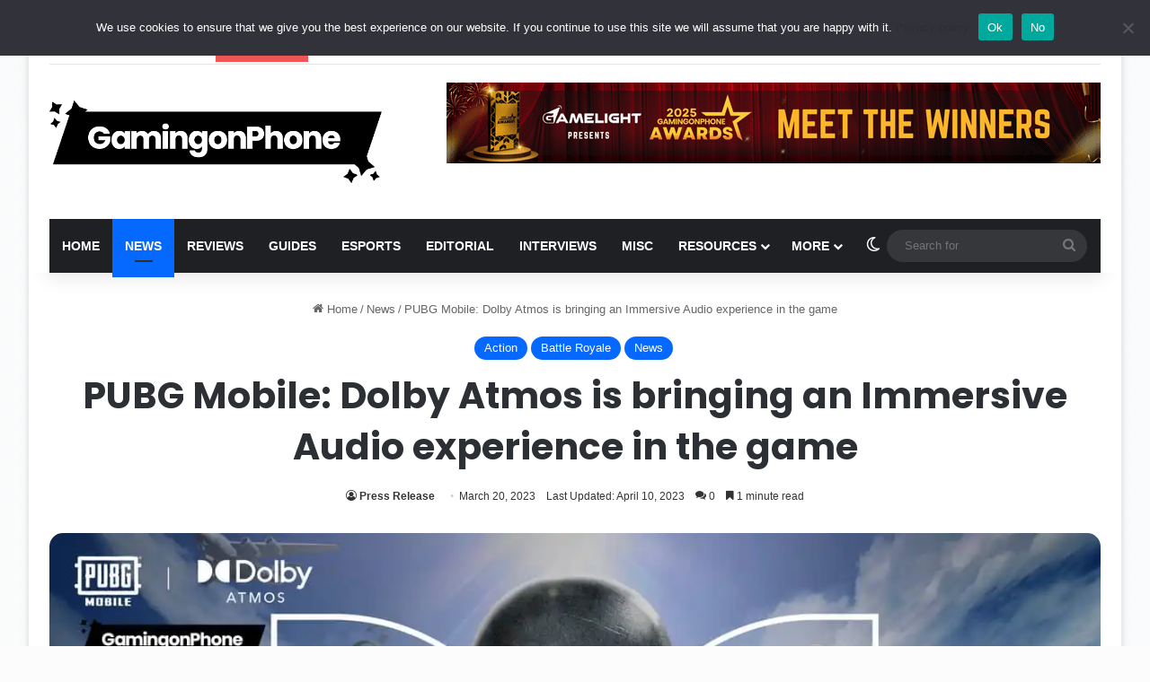

--- FILE ---
content_type: text/html; charset=utf-8
request_url: https://gamingonphone.com/news/pubg-mobile-dolby-atmos-is-bringing-an-immersive-audio-experience-in-the-game/
body_size: 38135
content:
<!DOCTYPE html>
<html lang="en-US" class="" data-skin="light">
<head>
	<meta charset="UTF-8" />
	<link rel="profile" href="https://gmpg.org/xfn/11" />
	<meta name='robots' content='index, follow, max-image-preview:large, max-snippet:-1, max-video-preview:-1' />

	<!-- This site is optimized with the Yoast SEO Premium plugin v26.6 (Yoast SEO v26.7) - https://yoast.com/wordpress/plugins/seo/ -->
	<title>PUBG Mobile: Dolby Atmos is bringing an Immersive Audio experience in the game</title>
	<meta name="description" content="Dolby Laboratories and PUBG Mobile are joining hands to announce that Dolby Atmos immersive audio is now available in the game" />
	<link rel="canonical" href="https://gamingonphone.com/news/pubg-mobile-dolby-atmos-is-bringing-an-immersive-audio-experience-in-the-game/" />
	<meta property="og:locale" content="en_US" />
	<meta property="og:type" content="article" />
	<meta property="og:title" content="PUBG Mobile: Dolby Atmos is bringing an Immersive Audio experience in the game" />
	<meta property="og:description" content="Dolby Laboratories and PUBG Mobile are joining hands to announce that Dolby Atmos immersive audio is now available in the game" />
	<meta property="og:url" content="https://gamingonphone.com/news/pubg-mobile-dolby-atmos-is-bringing-an-immersive-audio-experience-in-the-game/" />
	<meta property="og:site_name" content="GamingonPhone" />
	<meta property="article:publisher" content="https://www.facebook.com/gamingonphoneblog/" />
	<meta property="article:published_time" content="2023-03-20T18:15:00+00:00" />
	<meta property="article:modified_time" content="2023-04-09T20:33:17+00:00" />
	<meta property="og:image" content="https://i0.wp.com/gamingonphone.com/wp-content/uploads/2023/03/PUBG-Mobile-DOlby-ATmos-1.jpg" />
	<meta property="og:image:width" content="1292" />
	<meta property="og:image:height" content="723" />
	<meta property="og:image:type" content="image/jpeg" />
	<meta name="author" content="Press Release" />
	<meta name="twitter:card" content="summary_large_image" />
	<meta name="twitter:creator" content="@GamingonPhone" />
	<meta name="twitter:site" content="@GamingonPhone" />
	<meta name="twitter:label1" content="Written by" />
	<meta name="twitter:data1" content="Press Release" />
	<meta name="twitter:label2" content="Est. reading time" />
	<meta name="twitter:data2" content="2 minutes" />
	<script type="application/ld+json" class="yoast-schema-graph">{"@context":"https://schema.org","@graph":[{"@type":"Article","@id":"https://gamingonphone.com/news/pubg-mobile-dolby-atmos-is-bringing-an-immersive-audio-experience-in-the-game/#article","isPartOf":{"@id":"https://gamingonphone.com/news/pubg-mobile-dolby-atmos-is-bringing-an-immersive-audio-experience-in-the-game/"},"author":[{"@id":"https://gamingonphone.com/#/schema/person/f5d3462b6817447b02f5bbdaaa7eaf1e"}],"headline":"PUBG Mobile: Dolby Atmos is bringing an Immersive Audio experience in the game","datePublished":"2023-03-20T18:15:00+00:00","dateModified":"2023-04-09T20:33:17+00:00","mainEntityOfPage":{"@id":"https://gamingonphone.com/news/pubg-mobile-dolby-atmos-is-bringing-an-immersive-audio-experience-in-the-game/"},"wordCount":388,"commentCount":0,"publisher":{"@id":"https://gamingonphone.com/#organization"},"image":{"@id":"https://gamingonphone.com/news/pubg-mobile-dolby-atmos-is-bringing-an-immersive-audio-experience-in-the-game/#primaryimage"},"thumbnailUrl":"https://i0.wp.com/gamingonphone.com/wp-content/uploads/2023/03/PUBG-Mobile-DOlby-ATmos-1.jpg","keywords":["Krafton","PUBG Mobile"],"articleSection":["Action","Battle Royale","News"],"inLanguage":"en-US","potentialAction":[{"@type":"CommentAction","name":"Comment","target":["https://gamingonphone.com/news/pubg-mobile-dolby-atmos-is-bringing-an-immersive-audio-experience-in-the-game/#respond"]}],"copyrightYear":"2023","copyrightHolder":{"@id":"https://gamingonphone.com/#organization"}},{"@type":"WebPage","@id":"https://gamingonphone.com/news/pubg-mobile-dolby-atmos-is-bringing-an-immersive-audio-experience-in-the-game/","url":"https://gamingonphone.com/news/pubg-mobile-dolby-atmos-is-bringing-an-immersive-audio-experience-in-the-game/","name":"PUBG Mobile: Dolby Atmos is bringing an Immersive Audio experience in the game","isPartOf":{"@id":"https://gamingonphone.com/#website"},"primaryImageOfPage":{"@id":"https://gamingonphone.com/news/pubg-mobile-dolby-atmos-is-bringing-an-immersive-audio-experience-in-the-game/#primaryimage"},"image":{"@id":"https://gamingonphone.com/news/pubg-mobile-dolby-atmos-is-bringing-an-immersive-audio-experience-in-the-game/#primaryimage"},"thumbnailUrl":"https://i0.wp.com/gamingonphone.com/wp-content/uploads/2023/03/PUBG-Mobile-DOlby-ATmos-1.jpg","datePublished":"2023-03-20T18:15:00+00:00","dateModified":"2023-04-09T20:33:17+00:00","description":"Dolby Laboratories and PUBG Mobile are joining hands to announce that Dolby Atmos immersive audio is now available in the game","breadcrumb":{"@id":"https://gamingonphone.com/news/pubg-mobile-dolby-atmos-is-bringing-an-immersive-audio-experience-in-the-game/#breadcrumb"},"inLanguage":"en-US","potentialAction":[{"@type":"ReadAction","target":["https://gamingonphone.com/news/pubg-mobile-dolby-atmos-is-bringing-an-immersive-audio-experience-in-the-game/"]}]},{"@type":"ImageObject","inLanguage":"en-US","@id":"https://gamingonphone.com/news/pubg-mobile-dolby-atmos-is-bringing-an-immersive-audio-experience-in-the-game/#primaryimage","url":"https://i0.wp.com/gamingonphone.com/wp-content/uploads/2023/03/PUBG-Mobile-DOlby-ATmos-1.jpg","contentUrl":"https://i0.wp.com/gamingonphone.com/wp-content/uploads/2023/03/PUBG-Mobile-DOlby-ATmos-1.jpg","width":1292,"height":723,"caption":"Image via Krafton"},{"@type":"BreadcrumbList","@id":"https://gamingonphone.com/news/pubg-mobile-dolby-atmos-is-bringing-an-immersive-audio-experience-in-the-game/#breadcrumb","itemListElement":[{"@type":"ListItem","position":1,"name":"Home","item":"https://gamingonphone.com/"},{"@type":"ListItem","position":2,"name":"PUBG Mobile: Dolby Atmos is bringing an Immersive Audio experience in the game"}]},{"@type":"WebSite","@id":"https://gamingonphone.com/#website","url":"https://gamingonphone.com/","name":"GamingonPhone","description":"Premier destination for all things mobile games","publisher":{"@id":"https://gamingonphone.com/#organization"},"potentialAction":[{"@type":"SearchAction","target":{"@type":"EntryPoint","urlTemplate":"https://gamingonphone.com/?s={search_term_string}"},"query-input":{"@type":"PropertyValueSpecification","valueRequired":true,"valueName":"search_term_string"}}],"inLanguage":"en-US"},{"@type":"Organization","@id":"https://gamingonphone.com/#organization","name":"GamingonPhone","url":"https://gamingonphone.com/","logo":{"@type":"ImageObject","inLanguage":"en-US","@id":"https://gamingonphone.com/#/schema/logo/image/","url":"https://gamingonphone.com/wp-content/uploads/2022/04/gop-1.jpg","contentUrl":"https://gamingonphone.com/wp-content/uploads/2022/04/gop-1.jpg","width":1116,"height":816,"caption":"GamingonPhone"},"image":{"@id":"https://gamingonphone.com/#/schema/logo/image/"},"sameAs":["https://www.facebook.com/gamingonphoneblog/","https://x.com/GamingonPhone","https://www.instagram.com/gamingonphone/","https://www.linkedin.com/company/gamingonphone/","https://www.youtube.com/@GamingonPhone"]},{"@type":"Person","@id":"https://gamingonphone.com/#/schema/person/f5d3462b6817447b02f5bbdaaa7eaf1e","name":"Press Release","image":{"@type":"ImageObject","inLanguage":"en-US","@id":"https://gamingonphone.com/#/schema/person/image/1df7a5bc79daf89ff3186f6c45ef1c92","url":"https://secure.gravatar.com/avatar/6b42bfefd1f736c98fbc1edc407323d2c9defb0aaf78e841096ff5c38ac08087?s=96&d=mm&r=g","contentUrl":"https://secure.gravatar.com/avatar/6b42bfefd1f736c98fbc1edc407323d2c9defb0aaf78e841096ff5c38ac08087?s=96&d=mm&r=g","caption":"Press Release"},"description":"Official news and updates from the company representatives","url":"https://gamingonphone.com/author/press-release/"}]}</script>
	<!-- / Yoast SEO Premium plugin. -->


<link rel='dns-prefetch' href='//cdn.ampproject.org' />
<link rel='dns-prefetch' href='//js.makestories.io' />
<link rel='dns-prefetch' href='//scripts.scriptwrapper.com' />
<link rel='dns-prefetch' href='//i0.wp.com' />

<link href='https://i0.wp.com' rel='preconnect' />
<link rel="alternate" type="application/rss+xml" title="GamingonPhone &raquo; Feed" href="https://gamingonphone.com/feed/" />
<link rel="alternate" type="application/rss+xml" title="GamingonPhone &raquo; Comments Feed" href="https://gamingonphone.com/comments/feed/" />
		<script type="text/javascript">
			try {
				if( 'undefined' != typeof localStorage ){
					var tieSkin = localStorage.getItem('tie-skin');
				}

				
				var html = document.getElementsByTagName('html')[0].classList,
						htmlSkin = 'light';

				if( html.contains('dark-skin') ){
					htmlSkin = 'dark';
				}

				if( tieSkin != null && tieSkin != htmlSkin ){
					html.add('tie-skin-inverted');
					var tieSkinInverted = true;
				}

				if( tieSkin == 'dark' ){
					html.add('dark-skin');
				}
				else if( tieSkin == 'light' ){
					html.remove( 'dark-skin' );
				}
				
			} catch(e) { console.log( e ) }

		</script>
		<link rel="alternate" type="application/rss+xml" title="GamingonPhone &raquo; PUBG Mobile: Dolby Atmos is bringing an Immersive Audio experience in the game Comments Feed" href="https://gamingonphone.com/news/pubg-mobile-dolby-atmos-is-bringing-an-immersive-audio-experience-in-the-game/feed/" />

		<style type="text/css">
			:root{				
			--tie-preset-gradient-1: linear-gradient(135deg, rgba(6, 147, 227, 1) 0%, rgb(155, 81, 224) 100%);
			--tie-preset-gradient-2: linear-gradient(135deg, rgb(122, 220, 180) 0%, rgb(0, 208, 130) 100%);
			--tie-preset-gradient-3: linear-gradient(135deg, rgba(252, 185, 0, 1) 0%, rgba(255, 105, 0, 1) 100%);
			--tie-preset-gradient-4: linear-gradient(135deg, rgba(255, 105, 0, 1) 0%, rgb(207, 46, 46) 100%);
			--tie-preset-gradient-5: linear-gradient(135deg, rgb(238, 238, 238) 0%, rgb(169, 184, 195) 100%);
			--tie-preset-gradient-6: linear-gradient(135deg, rgb(74, 234, 220) 0%, rgb(151, 120, 209) 20%, rgb(207, 42, 186) 40%, rgb(238, 44, 130) 60%, rgb(251, 105, 98) 80%, rgb(254, 248, 76) 100%);
			--tie-preset-gradient-7: linear-gradient(135deg, rgb(255, 206, 236) 0%, rgb(152, 150, 240) 100%);
			--tie-preset-gradient-8: linear-gradient(135deg, rgb(254, 205, 165) 0%, rgb(254, 45, 45) 50%, rgb(107, 0, 62) 100%);
			--tie-preset-gradient-9: linear-gradient(135deg, rgb(255, 203, 112) 0%, rgb(199, 81, 192) 50%, rgb(65, 88, 208) 100%);
			--tie-preset-gradient-10: linear-gradient(135deg, rgb(255, 245, 203) 0%, rgb(182, 227, 212) 50%, rgb(51, 167, 181) 100%);
			--tie-preset-gradient-11: linear-gradient(135deg, rgb(202, 248, 128) 0%, rgb(113, 206, 126) 100%);
			--tie-preset-gradient-12: linear-gradient(135deg, rgb(2, 3, 129) 0%, rgb(40, 116, 252) 100%);
			--tie-preset-gradient-13: linear-gradient(135deg, #4D34FA, #ad34fa);
			--tie-preset-gradient-14: linear-gradient(135deg, #0057FF, #31B5FF);
			--tie-preset-gradient-15: linear-gradient(135deg, #FF007A, #FF81BD);
			--tie-preset-gradient-16: linear-gradient(135deg, #14111E, #4B4462);
			--tie-preset-gradient-17: linear-gradient(135deg, #F32758, #FFC581);

			
					--main-nav-background: #1f2024;
					--main-nav-secondry-background: rgba(0,0,0,0.2);
					--main-nav-primary-color: #0088ff;
					--main-nav-contrast-primary-color: #FFFFFF;
					--main-nav-text-color: #FFFFFF;
					--main-nav-secondry-text-color: rgba(225,255,255,0.5);
					--main-nav-main-border-color: rgba(255,255,255,0.07);
					--main-nav-secondry-border-color: rgba(255,255,255,0.04);
				
			}
		</style>
	<link rel="alternate" title="oEmbed (JSON)" type="application/json+oembed" href="https://gamingonphone.com/wp-json/oembed/1.0/embed?url=https%3A%2F%2Fgamingonphone.com%2Fnews%2Fpubg-mobile-dolby-atmos-is-bringing-an-immersive-audio-experience-in-the-game%2F" />
<link rel="alternate" title="oEmbed (XML)" type="text/xml+oembed" href="https://gamingonphone.com/wp-json/oembed/1.0/embed?url=https%3A%2F%2Fgamingonphone.com%2Fnews%2Fpubg-mobile-dolby-atmos-is-bringing-an-immersive-audio-experience-in-the-game%2F&#038;format=xml" />
<link rel="alternate" type="application/rss+xml" title="GamingonPhone &raquo; Stories Feed" href="https://gamingonphone.com/web-stories/feed/">		<style>
			.lazyload,
			.lazyloading {
				max-width: 100%;
			}
		</style>
		<meta name="viewport" content="width=device-width, initial-scale=1.0" /><style id='wp-img-auto-sizes-contain-inline-css' type='text/css'>
img:is([sizes=auto i],[sizes^="auto," i]){contain-intrinsic-size:3000px 1500px}
/*# sourceURL=wp-img-auto-sizes-contain-inline-css */
</style>
<style id='wp-block-library-inline-css' type='text/css'>
:root{--wp-block-synced-color:#7a00df;--wp-block-synced-color--rgb:122,0,223;--wp-bound-block-color:var(--wp-block-synced-color);--wp-editor-canvas-background:#ddd;--wp-admin-theme-color:#007cba;--wp-admin-theme-color--rgb:0,124,186;--wp-admin-theme-color-darker-10:#006ba1;--wp-admin-theme-color-darker-10--rgb:0,107,160.5;--wp-admin-theme-color-darker-20:#005a87;--wp-admin-theme-color-darker-20--rgb:0,90,135;--wp-admin-border-width-focus:2px}@media (min-resolution:192dpi){:root{--wp-admin-border-width-focus:1.5px}}.wp-element-button{cursor:pointer}:root .has-very-light-gray-background-color{background-color:#eee}:root .has-very-dark-gray-background-color{background-color:#313131}:root .has-very-light-gray-color{color:#eee}:root .has-very-dark-gray-color{color:#313131}:root .has-vivid-green-cyan-to-vivid-cyan-blue-gradient-background{background:linear-gradient(135deg,#00d084,#0693e3)}:root .has-purple-crush-gradient-background{background:linear-gradient(135deg,#34e2e4,#4721fb 50%,#ab1dfe)}:root .has-hazy-dawn-gradient-background{background:linear-gradient(135deg,#faaca8,#dad0ec)}:root .has-subdued-olive-gradient-background{background:linear-gradient(135deg,#fafae1,#67a671)}:root .has-atomic-cream-gradient-background{background:linear-gradient(135deg,#fdd79a,#004a59)}:root .has-nightshade-gradient-background{background:linear-gradient(135deg,#330968,#31cdcf)}:root .has-midnight-gradient-background{background:linear-gradient(135deg,#020381,#2874fc)}:root{--wp--preset--font-size--normal:16px;--wp--preset--font-size--huge:42px}.has-regular-font-size{font-size:1em}.has-larger-font-size{font-size:2.625em}.has-normal-font-size{font-size:var(--wp--preset--font-size--normal)}.has-huge-font-size{font-size:var(--wp--preset--font-size--huge)}.has-text-align-center{text-align:center}.has-text-align-left{text-align:left}.has-text-align-right{text-align:right}.has-fit-text{white-space:nowrap!important}#end-resizable-editor-section{display:none}.aligncenter{clear:both}.items-justified-left{justify-content:flex-start}.items-justified-center{justify-content:center}.items-justified-right{justify-content:flex-end}.items-justified-space-between{justify-content:space-between}.screen-reader-text{border:0;clip-path:inset(50%);height:1px;margin:-1px;overflow:hidden;padding:0;position:absolute;width:1px;word-wrap:normal!important}.screen-reader-text:focus{background-color:#ddd;clip-path:none;color:#444;display:block;font-size:1em;height:auto;left:5px;line-height:normal;padding:15px 23px 14px;text-decoration:none;top:5px;width:auto;z-index:100000}html :where(.has-border-color){border-style:solid}html :where([style*=border-top-color]){border-top-style:solid}html :where([style*=border-right-color]){border-right-style:solid}html :where([style*=border-bottom-color]){border-bottom-style:solid}html :where([style*=border-left-color]){border-left-style:solid}html :where([style*=border-width]){border-style:solid}html :where([style*=border-top-width]){border-top-style:solid}html :where([style*=border-right-width]){border-right-style:solid}html :where([style*=border-bottom-width]){border-bottom-style:solid}html :where([style*=border-left-width]){border-left-style:solid}html :where(img[class*=wp-image-]){height:auto;max-width:100%}:where(figure){margin:0 0 1em}html :where(.is-position-sticky){--wp-admin--admin-bar--position-offset:var(--wp-admin--admin-bar--height,0px)}@media screen and (max-width:600px){html :where(.is-position-sticky){--wp-admin--admin-bar--position-offset:0px}}

/*# sourceURL=wp-block-library-inline-css */
</style><style id='wp-block-heading-inline-css' type='text/css'>
h1:where(.wp-block-heading).has-background,h2:where(.wp-block-heading).has-background,h3:where(.wp-block-heading).has-background,h4:where(.wp-block-heading).has-background,h5:where(.wp-block-heading).has-background,h6:where(.wp-block-heading).has-background{padding:1.25em 2.375em}h1.has-text-align-left[style*=writing-mode]:where([style*=vertical-lr]),h1.has-text-align-right[style*=writing-mode]:where([style*=vertical-rl]),h2.has-text-align-left[style*=writing-mode]:where([style*=vertical-lr]),h2.has-text-align-right[style*=writing-mode]:where([style*=vertical-rl]),h3.has-text-align-left[style*=writing-mode]:where([style*=vertical-lr]),h3.has-text-align-right[style*=writing-mode]:where([style*=vertical-rl]),h4.has-text-align-left[style*=writing-mode]:where([style*=vertical-lr]),h4.has-text-align-right[style*=writing-mode]:where([style*=vertical-rl]),h5.has-text-align-left[style*=writing-mode]:where([style*=vertical-lr]),h5.has-text-align-right[style*=writing-mode]:where([style*=vertical-rl]),h6.has-text-align-left[style*=writing-mode]:where([style*=vertical-lr]),h6.has-text-align-right[style*=writing-mode]:where([style*=vertical-rl]){rotate:180deg}
/*# sourceURL=https://gamingonphone.com/wp-includes/blocks/heading/style.min.css */
</style>
<style id='wp-block-image-inline-css' type='text/css'>
.wp-block-image>a,.wp-block-image>figure>a{display:inline-block}.wp-block-image img{box-sizing:border-box;height:auto;max-width:100%;vertical-align:bottom}@media not (prefers-reduced-motion){.wp-block-image img.hide{visibility:hidden}.wp-block-image img.show{animation:show-content-image .4s}}.wp-block-image[style*=border-radius] img,.wp-block-image[style*=border-radius]>a{border-radius:inherit}.wp-block-image.has-custom-border img{box-sizing:border-box}.wp-block-image.aligncenter{text-align:center}.wp-block-image.alignfull>a,.wp-block-image.alignwide>a{width:100%}.wp-block-image.alignfull img,.wp-block-image.alignwide img{height:auto;width:100%}.wp-block-image .aligncenter,.wp-block-image .alignleft,.wp-block-image .alignright,.wp-block-image.aligncenter,.wp-block-image.alignleft,.wp-block-image.alignright{display:table}.wp-block-image .aligncenter>figcaption,.wp-block-image .alignleft>figcaption,.wp-block-image .alignright>figcaption,.wp-block-image.aligncenter>figcaption,.wp-block-image.alignleft>figcaption,.wp-block-image.alignright>figcaption{caption-side:bottom;display:table-caption}.wp-block-image .alignleft{float:left;margin:.5em 1em .5em 0}.wp-block-image .alignright{float:right;margin:.5em 0 .5em 1em}.wp-block-image .aligncenter{margin-left:auto;margin-right:auto}.wp-block-image :where(figcaption){margin-bottom:1em;margin-top:.5em}.wp-block-image.is-style-circle-mask img{border-radius:9999px}@supports ((-webkit-mask-image:none) or (mask-image:none)) or (-webkit-mask-image:none){.wp-block-image.is-style-circle-mask img{border-radius:0;-webkit-mask-image:url('data:image/svg+xml;utf8,<svg viewBox="0 0 100 100" xmlns="http://www.w3.org/2000/svg"><circle cx="50" cy="50" r="50"/></svg>');mask-image:url('data:image/svg+xml;utf8,<svg viewBox="0 0 100 100" xmlns="http://www.w3.org/2000/svg"><circle cx="50" cy="50" r="50"/></svg>');mask-mode:alpha;-webkit-mask-position:center;mask-position:center;-webkit-mask-repeat:no-repeat;mask-repeat:no-repeat;-webkit-mask-size:contain;mask-size:contain}}:root :where(.wp-block-image.is-style-rounded img,.wp-block-image .is-style-rounded img){border-radius:9999px}.wp-block-image figure{margin:0}.wp-lightbox-container{display:flex;flex-direction:column;position:relative}.wp-lightbox-container img{cursor:zoom-in}.wp-lightbox-container img:hover+button{opacity:1}.wp-lightbox-container button{align-items:center;backdrop-filter:blur(16px) saturate(180%);background-color:#5a5a5a40;border:none;border-radius:4px;cursor:zoom-in;display:flex;height:20px;justify-content:center;opacity:0;padding:0;position:absolute;right:16px;text-align:center;top:16px;width:20px;z-index:100}@media not (prefers-reduced-motion){.wp-lightbox-container button{transition:opacity .2s ease}}.wp-lightbox-container button:focus-visible{outline:3px auto #5a5a5a40;outline:3px auto -webkit-focus-ring-color;outline-offset:3px}.wp-lightbox-container button:hover{cursor:pointer;opacity:1}.wp-lightbox-container button:focus{opacity:1}.wp-lightbox-container button:focus,.wp-lightbox-container button:hover,.wp-lightbox-container button:not(:hover):not(:active):not(.has-background){background-color:#5a5a5a40;border:none}.wp-lightbox-overlay{box-sizing:border-box;cursor:zoom-out;height:100vh;left:0;overflow:hidden;position:fixed;top:0;visibility:hidden;width:100%;z-index:100000}.wp-lightbox-overlay .close-button{align-items:center;cursor:pointer;display:flex;justify-content:center;min-height:40px;min-width:40px;padding:0;position:absolute;right:calc(env(safe-area-inset-right) + 16px);top:calc(env(safe-area-inset-top) + 16px);z-index:5000000}.wp-lightbox-overlay .close-button:focus,.wp-lightbox-overlay .close-button:hover,.wp-lightbox-overlay .close-button:not(:hover):not(:active):not(.has-background){background:none;border:none}.wp-lightbox-overlay .lightbox-image-container{height:var(--wp--lightbox-container-height);left:50%;overflow:hidden;position:absolute;top:50%;transform:translate(-50%,-50%);transform-origin:top left;width:var(--wp--lightbox-container-width);z-index:9999999999}.wp-lightbox-overlay .wp-block-image{align-items:center;box-sizing:border-box;display:flex;height:100%;justify-content:center;margin:0;position:relative;transform-origin:0 0;width:100%;z-index:3000000}.wp-lightbox-overlay .wp-block-image img{height:var(--wp--lightbox-image-height);min-height:var(--wp--lightbox-image-height);min-width:var(--wp--lightbox-image-width);width:var(--wp--lightbox-image-width)}.wp-lightbox-overlay .wp-block-image figcaption{display:none}.wp-lightbox-overlay button{background:none;border:none}.wp-lightbox-overlay .scrim{background-color:#fff;height:100%;opacity:.9;position:absolute;width:100%;z-index:2000000}.wp-lightbox-overlay.active{visibility:visible}@media not (prefers-reduced-motion){.wp-lightbox-overlay.active{animation:turn-on-visibility .25s both}.wp-lightbox-overlay.active img{animation:turn-on-visibility .35s both}.wp-lightbox-overlay.show-closing-animation:not(.active){animation:turn-off-visibility .35s both}.wp-lightbox-overlay.show-closing-animation:not(.active) img{animation:turn-off-visibility .25s both}.wp-lightbox-overlay.zoom.active{animation:none;opacity:1;visibility:visible}.wp-lightbox-overlay.zoom.active .lightbox-image-container{animation:lightbox-zoom-in .4s}.wp-lightbox-overlay.zoom.active .lightbox-image-container img{animation:none}.wp-lightbox-overlay.zoom.active .scrim{animation:turn-on-visibility .4s forwards}.wp-lightbox-overlay.zoom.show-closing-animation:not(.active){animation:none}.wp-lightbox-overlay.zoom.show-closing-animation:not(.active) .lightbox-image-container{animation:lightbox-zoom-out .4s}.wp-lightbox-overlay.zoom.show-closing-animation:not(.active) .lightbox-image-container img{animation:none}.wp-lightbox-overlay.zoom.show-closing-animation:not(.active) .scrim{animation:turn-off-visibility .4s forwards}}@keyframes show-content-image{0%{visibility:hidden}99%{visibility:hidden}to{visibility:visible}}@keyframes turn-on-visibility{0%{opacity:0}to{opacity:1}}@keyframes turn-off-visibility{0%{opacity:1;visibility:visible}99%{opacity:0;visibility:visible}to{opacity:0;visibility:hidden}}@keyframes lightbox-zoom-in{0%{transform:translate(calc((-100vw + var(--wp--lightbox-scrollbar-width))/2 + var(--wp--lightbox-initial-left-position)),calc(-50vh + var(--wp--lightbox-initial-top-position))) scale(var(--wp--lightbox-scale))}to{transform:translate(-50%,-50%) scale(1)}}@keyframes lightbox-zoom-out{0%{transform:translate(-50%,-50%) scale(1);visibility:visible}99%{visibility:visible}to{transform:translate(calc((-100vw + var(--wp--lightbox-scrollbar-width))/2 + var(--wp--lightbox-initial-left-position)),calc(-50vh + var(--wp--lightbox-initial-top-position))) scale(var(--wp--lightbox-scale));visibility:hidden}}
/*# sourceURL=https://gamingonphone.com/wp-includes/blocks/image/style.min.css */
</style>
<style id='wp-block-image-theme-inline-css' type='text/css'>
:root :where(.wp-block-image figcaption){color:#555;font-size:13px;text-align:center}.is-dark-theme :root :where(.wp-block-image figcaption){color:#ffffffa6}.wp-block-image{margin:0 0 1em}
/*# sourceURL=https://gamingonphone.com/wp-includes/blocks/image/theme.min.css */
</style>
<style id='wp-block-embed-inline-css' type='text/css'>
.wp-block-embed.alignleft,.wp-block-embed.alignright,.wp-block[data-align=left]>[data-type="core/embed"],.wp-block[data-align=right]>[data-type="core/embed"]{max-width:360px;width:100%}.wp-block-embed.alignleft .wp-block-embed__wrapper,.wp-block-embed.alignright .wp-block-embed__wrapper,.wp-block[data-align=left]>[data-type="core/embed"] .wp-block-embed__wrapper,.wp-block[data-align=right]>[data-type="core/embed"] .wp-block-embed__wrapper{min-width:280px}.wp-block-cover .wp-block-embed{min-height:240px;min-width:320px}.wp-block-embed{overflow-wrap:break-word}.wp-block-embed :where(figcaption){margin-bottom:1em;margin-top:.5em}.wp-block-embed iframe{max-width:100%}.wp-block-embed__wrapper{position:relative}.wp-embed-responsive .wp-has-aspect-ratio .wp-block-embed__wrapper:before{content:"";display:block;padding-top:50%}.wp-embed-responsive .wp-has-aspect-ratio iframe{bottom:0;height:100%;left:0;position:absolute;right:0;top:0;width:100%}.wp-embed-responsive .wp-embed-aspect-21-9 .wp-block-embed__wrapper:before{padding-top:42.85%}.wp-embed-responsive .wp-embed-aspect-18-9 .wp-block-embed__wrapper:before{padding-top:50%}.wp-embed-responsive .wp-embed-aspect-16-9 .wp-block-embed__wrapper:before{padding-top:56.25%}.wp-embed-responsive .wp-embed-aspect-4-3 .wp-block-embed__wrapper:before{padding-top:75%}.wp-embed-responsive .wp-embed-aspect-1-1 .wp-block-embed__wrapper:before{padding-top:100%}.wp-embed-responsive .wp-embed-aspect-9-16 .wp-block-embed__wrapper:before{padding-top:177.77%}.wp-embed-responsive .wp-embed-aspect-1-2 .wp-block-embed__wrapper:before{padding-top:200%}
/*# sourceURL=https://gamingonphone.com/wp-includes/blocks/embed/style.min.css */
</style>
<style id='wp-block-embed-theme-inline-css' type='text/css'>
.wp-block-embed :where(figcaption){color:#555;font-size:13px;text-align:center}.is-dark-theme .wp-block-embed :where(figcaption){color:#ffffffa6}.wp-block-embed{margin:0 0 1em}
/*# sourceURL=https://gamingonphone.com/wp-includes/blocks/embed/theme.min.css */
</style>
<style id='wp-block-paragraph-inline-css' type='text/css'>
.is-small-text{font-size:.875em}.is-regular-text{font-size:1em}.is-large-text{font-size:2.25em}.is-larger-text{font-size:3em}.has-drop-cap:not(:focus):first-letter{float:left;font-size:8.4em;font-style:normal;font-weight:100;line-height:.68;margin:.05em .1em 0 0;text-transform:uppercase}body.rtl .has-drop-cap:not(:focus):first-letter{float:none;margin-left:.1em}p.has-drop-cap.has-background{overflow:hidden}:root :where(p.has-background){padding:1.25em 2.375em}:where(p.has-text-color:not(.has-link-color)) a{color:inherit}p.has-text-align-left[style*="writing-mode:vertical-lr"],p.has-text-align-right[style*="writing-mode:vertical-rl"]{rotate:180deg}
/*# sourceURL=https://gamingonphone.com/wp-includes/blocks/paragraph/style.min.css */
</style>
<style id='global-styles-inline-css' type='text/css'>
:root{--wp--preset--aspect-ratio--square: 1;--wp--preset--aspect-ratio--4-3: 4/3;--wp--preset--aspect-ratio--3-4: 3/4;--wp--preset--aspect-ratio--3-2: 3/2;--wp--preset--aspect-ratio--2-3: 2/3;--wp--preset--aspect-ratio--16-9: 16/9;--wp--preset--aspect-ratio--9-16: 9/16;--wp--preset--color--black: #000000;--wp--preset--color--cyan-bluish-gray: #abb8c3;--wp--preset--color--white: #ffffff;--wp--preset--color--pale-pink: #f78da7;--wp--preset--color--vivid-red: #cf2e2e;--wp--preset--color--luminous-vivid-orange: #ff6900;--wp--preset--color--luminous-vivid-amber: #fcb900;--wp--preset--color--light-green-cyan: #7bdcb5;--wp--preset--color--vivid-green-cyan: #00d084;--wp--preset--color--pale-cyan-blue: #8ed1fc;--wp--preset--color--vivid-cyan-blue: #0693e3;--wp--preset--color--vivid-purple: #9b51e0;--wp--preset--color--global-color: #0088ff;--wp--preset--gradient--vivid-cyan-blue-to-vivid-purple: linear-gradient(135deg,rgb(6,147,227) 0%,rgb(155,81,224) 100%);--wp--preset--gradient--light-green-cyan-to-vivid-green-cyan: linear-gradient(135deg,rgb(122,220,180) 0%,rgb(0,208,130) 100%);--wp--preset--gradient--luminous-vivid-amber-to-luminous-vivid-orange: linear-gradient(135deg,rgb(252,185,0) 0%,rgb(255,105,0) 100%);--wp--preset--gradient--luminous-vivid-orange-to-vivid-red: linear-gradient(135deg,rgb(255,105,0) 0%,rgb(207,46,46) 100%);--wp--preset--gradient--very-light-gray-to-cyan-bluish-gray: linear-gradient(135deg,rgb(238,238,238) 0%,rgb(169,184,195) 100%);--wp--preset--gradient--cool-to-warm-spectrum: linear-gradient(135deg,rgb(74,234,220) 0%,rgb(151,120,209) 20%,rgb(207,42,186) 40%,rgb(238,44,130) 60%,rgb(251,105,98) 80%,rgb(254,248,76) 100%);--wp--preset--gradient--blush-light-purple: linear-gradient(135deg,rgb(255,206,236) 0%,rgb(152,150,240) 100%);--wp--preset--gradient--blush-bordeaux: linear-gradient(135deg,rgb(254,205,165) 0%,rgb(254,45,45) 50%,rgb(107,0,62) 100%);--wp--preset--gradient--luminous-dusk: linear-gradient(135deg,rgb(255,203,112) 0%,rgb(199,81,192) 50%,rgb(65,88,208) 100%);--wp--preset--gradient--pale-ocean: linear-gradient(135deg,rgb(255,245,203) 0%,rgb(182,227,212) 50%,rgb(51,167,181) 100%);--wp--preset--gradient--electric-grass: linear-gradient(135deg,rgb(202,248,128) 0%,rgb(113,206,126) 100%);--wp--preset--gradient--midnight: linear-gradient(135deg,rgb(2,3,129) 0%,rgb(40,116,252) 100%);--wp--preset--font-size--small: 13px;--wp--preset--font-size--medium: 20px;--wp--preset--font-size--large: 36px;--wp--preset--font-size--x-large: 42px;--wp--preset--spacing--20: 0.44rem;--wp--preset--spacing--30: 0.67rem;--wp--preset--spacing--40: 1rem;--wp--preset--spacing--50: 1.5rem;--wp--preset--spacing--60: 2.25rem;--wp--preset--spacing--70: 3.38rem;--wp--preset--spacing--80: 5.06rem;--wp--preset--shadow--natural: 6px 6px 9px rgba(0, 0, 0, 0.2);--wp--preset--shadow--deep: 12px 12px 50px rgba(0, 0, 0, 0.4);--wp--preset--shadow--sharp: 6px 6px 0px rgba(0, 0, 0, 0.2);--wp--preset--shadow--outlined: 6px 6px 0px -3px rgb(255, 255, 255), 6px 6px rgb(0, 0, 0);--wp--preset--shadow--crisp: 6px 6px 0px rgb(0, 0, 0);}:where(.is-layout-flex){gap: 0.5em;}:where(.is-layout-grid){gap: 0.5em;}body .is-layout-flex{display: flex;}.is-layout-flex{flex-wrap: wrap;align-items: center;}.is-layout-flex > :is(*, div){margin: 0;}body .is-layout-grid{display: grid;}.is-layout-grid > :is(*, div){margin: 0;}:where(.wp-block-columns.is-layout-flex){gap: 2em;}:where(.wp-block-columns.is-layout-grid){gap: 2em;}:where(.wp-block-post-template.is-layout-flex){gap: 1.25em;}:where(.wp-block-post-template.is-layout-grid){gap: 1.25em;}.has-black-color{color: var(--wp--preset--color--black) !important;}.has-cyan-bluish-gray-color{color: var(--wp--preset--color--cyan-bluish-gray) !important;}.has-white-color{color: var(--wp--preset--color--white) !important;}.has-pale-pink-color{color: var(--wp--preset--color--pale-pink) !important;}.has-vivid-red-color{color: var(--wp--preset--color--vivid-red) !important;}.has-luminous-vivid-orange-color{color: var(--wp--preset--color--luminous-vivid-orange) !important;}.has-luminous-vivid-amber-color{color: var(--wp--preset--color--luminous-vivid-amber) !important;}.has-light-green-cyan-color{color: var(--wp--preset--color--light-green-cyan) !important;}.has-vivid-green-cyan-color{color: var(--wp--preset--color--vivid-green-cyan) !important;}.has-pale-cyan-blue-color{color: var(--wp--preset--color--pale-cyan-blue) !important;}.has-vivid-cyan-blue-color{color: var(--wp--preset--color--vivid-cyan-blue) !important;}.has-vivid-purple-color{color: var(--wp--preset--color--vivid-purple) !important;}.has-black-background-color{background-color: var(--wp--preset--color--black) !important;}.has-cyan-bluish-gray-background-color{background-color: var(--wp--preset--color--cyan-bluish-gray) !important;}.has-white-background-color{background-color: var(--wp--preset--color--white) !important;}.has-pale-pink-background-color{background-color: var(--wp--preset--color--pale-pink) !important;}.has-vivid-red-background-color{background-color: var(--wp--preset--color--vivid-red) !important;}.has-luminous-vivid-orange-background-color{background-color: var(--wp--preset--color--luminous-vivid-orange) !important;}.has-luminous-vivid-amber-background-color{background-color: var(--wp--preset--color--luminous-vivid-amber) !important;}.has-light-green-cyan-background-color{background-color: var(--wp--preset--color--light-green-cyan) !important;}.has-vivid-green-cyan-background-color{background-color: var(--wp--preset--color--vivid-green-cyan) !important;}.has-pale-cyan-blue-background-color{background-color: var(--wp--preset--color--pale-cyan-blue) !important;}.has-vivid-cyan-blue-background-color{background-color: var(--wp--preset--color--vivid-cyan-blue) !important;}.has-vivid-purple-background-color{background-color: var(--wp--preset--color--vivid-purple) !important;}.has-black-border-color{border-color: var(--wp--preset--color--black) !important;}.has-cyan-bluish-gray-border-color{border-color: var(--wp--preset--color--cyan-bluish-gray) !important;}.has-white-border-color{border-color: var(--wp--preset--color--white) !important;}.has-pale-pink-border-color{border-color: var(--wp--preset--color--pale-pink) !important;}.has-vivid-red-border-color{border-color: var(--wp--preset--color--vivid-red) !important;}.has-luminous-vivid-orange-border-color{border-color: var(--wp--preset--color--luminous-vivid-orange) !important;}.has-luminous-vivid-amber-border-color{border-color: var(--wp--preset--color--luminous-vivid-amber) !important;}.has-light-green-cyan-border-color{border-color: var(--wp--preset--color--light-green-cyan) !important;}.has-vivid-green-cyan-border-color{border-color: var(--wp--preset--color--vivid-green-cyan) !important;}.has-pale-cyan-blue-border-color{border-color: var(--wp--preset--color--pale-cyan-blue) !important;}.has-vivid-cyan-blue-border-color{border-color: var(--wp--preset--color--vivid-cyan-blue) !important;}.has-vivid-purple-border-color{border-color: var(--wp--preset--color--vivid-purple) !important;}.has-vivid-cyan-blue-to-vivid-purple-gradient-background{background: var(--wp--preset--gradient--vivid-cyan-blue-to-vivid-purple) !important;}.has-light-green-cyan-to-vivid-green-cyan-gradient-background{background: var(--wp--preset--gradient--light-green-cyan-to-vivid-green-cyan) !important;}.has-luminous-vivid-amber-to-luminous-vivid-orange-gradient-background{background: var(--wp--preset--gradient--luminous-vivid-amber-to-luminous-vivid-orange) !important;}.has-luminous-vivid-orange-to-vivid-red-gradient-background{background: var(--wp--preset--gradient--luminous-vivid-orange-to-vivid-red) !important;}.has-very-light-gray-to-cyan-bluish-gray-gradient-background{background: var(--wp--preset--gradient--very-light-gray-to-cyan-bluish-gray) !important;}.has-cool-to-warm-spectrum-gradient-background{background: var(--wp--preset--gradient--cool-to-warm-spectrum) !important;}.has-blush-light-purple-gradient-background{background: var(--wp--preset--gradient--blush-light-purple) !important;}.has-blush-bordeaux-gradient-background{background: var(--wp--preset--gradient--blush-bordeaux) !important;}.has-luminous-dusk-gradient-background{background: var(--wp--preset--gradient--luminous-dusk) !important;}.has-pale-ocean-gradient-background{background: var(--wp--preset--gradient--pale-ocean) !important;}.has-electric-grass-gradient-background{background: var(--wp--preset--gradient--electric-grass) !important;}.has-midnight-gradient-background{background: var(--wp--preset--gradient--midnight) !important;}.has-small-font-size{font-size: var(--wp--preset--font-size--small) !important;}.has-medium-font-size{font-size: var(--wp--preset--font-size--medium) !important;}.has-large-font-size{font-size: var(--wp--preset--font-size--large) !important;}.has-x-large-font-size{font-size: var(--wp--preset--font-size--x-large) !important;}
/*# sourceURL=global-styles-inline-css */
</style>

<style id='classic-theme-styles-inline-css' type='text/css'>
/*! This file is auto-generated */
.wp-block-button__link{color:#fff;background-color:#32373c;border-radius:9999px;box-shadow:none;text-decoration:none;padding:calc(.667em + 2px) calc(1.333em + 2px);font-size:1.125em}.wp-block-file__button{background:#32373c;color:#fff;text-decoration:none}
/*# sourceURL=/wp-includes/css/classic-themes.min.css */
</style>
<style id='ghostkit-typography-inline-css' type='text/css'>
 
/*# sourceURL=ghostkit-typography-inline-css */
</style>
<link rel='stylesheet' id='cookie-notice-front-css' href='https://gamingonphone.com/wp-content/plugins/cookie-notice/css/front.min.css?ver=2.5.11' type='text/css' media='all' />
<link data-minify="1" rel='stylesheet' id='style-main-css' href='https://gamingonphone.com/wp-content/cache/min/1/wp-content/plugins/makestories-helper/assets/css/ms-style.css?ver=1767875503' type='text/css' media='all' />
<link data-minify="1" rel='stylesheet' id='slick-theme-css-css' href='https://gamingonphone.com/wp-content/cache/min/1/wp-content/plugins/makestories-helper/vendor/slick/slick-theme.css?ver=1767875503' type='text/css' media='all' />
<link data-minify="1" rel='stylesheet' id='slick-css-css' href='https://gamingonphone.com/wp-content/cache/min/1/wp-content/plugins/makestories-helper/vendor/slick/slick.css?ver=1767875503' type='text/css' media='all' />
<link data-minify="1" rel='stylesheet' id='amp-story-player-css' href='https://gamingonphone.com/wp-content/cache/min/1/amp-story-player-v0.css?ver=1767875503' type='text/css' media='all' />
<link data-minify="1" rel='stylesheet' id='uagb-block-css-css' href='https://gamingonphone.com/wp-content/cache/min/1/wp-content/uploads/uag-plugin/custom-style-blocks.css?ver=1767875503' type='text/css' media='all' />
<link data-minify="1" rel='stylesheet' id='ghostkit-classic-theme-fallback-css' href='https://gamingonphone.com/wp-content/cache/min/1/wp-content/plugins/ghostkit/assets/css/fallback-classic-theme.css?ver=1767875503' type='text/css' media='all' />
<link data-minify="1" rel='stylesheet' id='ghostkit-css' href='https://gamingonphone.com/wp-content/cache/min/1/wp-content/plugins/ghostkit/build/gutenberg/style.css?ver=1767875503' type='text/css' media='all' />
<link data-minify="1" rel='stylesheet' id='ghostkit-block-divider-css' href='https://gamingonphone.com/wp-content/cache/min/1/wp-content/plugins/ghostkit/build/gutenberg/blocks/divider/styles/style.css?ver=1767875503' type='text/css' media='all' />
<link data-minify="1" rel='stylesheet' id='wpdiscuz-frontend-css-css' href='https://gamingonphone.com/wp-content/cache/min/1/wp-content/plugins/wpdiscuz/themes/default/style.css?ver=1767875503' type='text/css' media='all' />
<style id='wpdiscuz-frontend-css-inline-css' type='text/css'>
 #wpdcom .wpd-blog-administrator .wpd-comment-label{color:#ffffff;background-color:#00B38F;border:none}#wpdcom .wpd-blog-administrator .wpd-comment-author, #wpdcom .wpd-blog-administrator .wpd-comment-author a{color:#00B38F}#wpdcom.wpd-layout-1 .wpd-comment .wpd-blog-administrator .wpd-avatar img{border-color:#00B38F}#wpdcom.wpd-layout-2 .wpd-comment.wpd-reply .wpd-comment-wrap.wpd-blog-administrator{border-left:3px solid #00B38F}#wpdcom.wpd-layout-2 .wpd-comment .wpd-blog-administrator .wpd-avatar img{border-bottom-color:#00B38F}#wpdcom.wpd-layout-3 .wpd-blog-administrator .wpd-comment-subheader{border-top:1px dashed #00B38F}#wpdcom.wpd-layout-3 .wpd-reply .wpd-blog-administrator .wpd-comment-right{border-left:1px solid #00B38F}#wpdcom .wpd-blog-editor .wpd-comment-label{color:#ffffff;background-color:#00B38F;border:none}#wpdcom .wpd-blog-editor .wpd-comment-author, #wpdcom .wpd-blog-editor .wpd-comment-author a{color:#00B38F}#wpdcom.wpd-layout-1 .wpd-comment .wpd-blog-editor .wpd-avatar img{border-color:#00B38F}#wpdcom.wpd-layout-2 .wpd-comment.wpd-reply .wpd-comment-wrap.wpd-blog-editor{border-left:3px solid #00B38F}#wpdcom.wpd-layout-2 .wpd-comment .wpd-blog-editor .wpd-avatar img{border-bottom-color:#00B38F}#wpdcom.wpd-layout-3 .wpd-blog-editor .wpd-comment-subheader{border-top:1px dashed #00B38F}#wpdcom.wpd-layout-3 .wpd-reply .wpd-blog-editor .wpd-comment-right{border-left:1px solid #00B38F}#wpdcom .wpd-blog-author .wpd-comment-label{color:#ffffff;background-color:#00B38F;border:none}#wpdcom .wpd-blog-author .wpd-comment-author, #wpdcom .wpd-blog-author .wpd-comment-author a{color:#00B38F}#wpdcom.wpd-layout-1 .wpd-comment .wpd-blog-author .wpd-avatar img{border-color:#00B38F}#wpdcom.wpd-layout-2 .wpd-comment .wpd-blog-author .wpd-avatar img{border-bottom-color:#00B38F}#wpdcom.wpd-layout-3 .wpd-blog-author .wpd-comment-subheader{border-top:1px dashed #00B38F}#wpdcom.wpd-layout-3 .wpd-reply .wpd-blog-author .wpd-comment-right{border-left:1px solid #00B38F}#wpdcom .wpd-blog-contributor .wpd-comment-label{color:#ffffff;background-color:#00B38F;border:none}#wpdcom .wpd-blog-contributor .wpd-comment-author, #wpdcom .wpd-blog-contributor .wpd-comment-author a{color:#00B38F}#wpdcom.wpd-layout-1 .wpd-comment .wpd-blog-contributor .wpd-avatar img{border-color:#00B38F}#wpdcom.wpd-layout-2 .wpd-comment .wpd-blog-contributor .wpd-avatar img{border-bottom-color:#00B38F}#wpdcom.wpd-layout-3 .wpd-blog-contributor .wpd-comment-subheader{border-top:1px dashed #00B38F}#wpdcom.wpd-layout-3 .wpd-reply .wpd-blog-contributor .wpd-comment-right{border-left:1px solid #00B38F}#wpdcom .wpd-blog-subscriber .wpd-comment-label{color:#ffffff;background-color:#00B38F;border:none}#wpdcom .wpd-blog-subscriber .wpd-comment-author, #wpdcom .wpd-blog-subscriber .wpd-comment-author a{color:#00B38F}#wpdcom.wpd-layout-2 .wpd-comment .wpd-blog-subscriber .wpd-avatar img{border-bottom-color:#00B38F}#wpdcom.wpd-layout-3 .wpd-blog-subscriber .wpd-comment-subheader{border-top:1px dashed #00B38F}#wpdcom .wpd-blog-wpseo_manager .wpd-comment-label{color:#ffffff;background-color:#00B38F;border:none}#wpdcom .wpd-blog-wpseo_manager .wpd-comment-author, #wpdcom .wpd-blog-wpseo_manager .wpd-comment-author a{color:#00B38F}#wpdcom.wpd-layout-1 .wpd-comment .wpd-blog-wpseo_manager .wpd-avatar img{border-color:#00B38F}#wpdcom.wpd-layout-2 .wpd-comment .wpd-blog-wpseo_manager .wpd-avatar img{border-bottom-color:#00B38F}#wpdcom.wpd-layout-3 .wpd-blog-wpseo_manager .wpd-comment-subheader{border-top:1px dashed #00B38F}#wpdcom.wpd-layout-3 .wpd-reply .wpd-blog-wpseo_manager .wpd-comment-right{border-left:1px solid #00B38F}#wpdcom .wpd-blog-wpseo_editor .wpd-comment-label{color:#ffffff;background-color:#00B38F;border:none}#wpdcom .wpd-blog-wpseo_editor .wpd-comment-author, #wpdcom .wpd-blog-wpseo_editor .wpd-comment-author a{color:#00B38F}#wpdcom.wpd-layout-1 .wpd-comment .wpd-blog-wpseo_editor .wpd-avatar img{border-color:#00B38F}#wpdcom.wpd-layout-2 .wpd-comment .wpd-blog-wpseo_editor .wpd-avatar img{border-bottom-color:#00B38F}#wpdcom.wpd-layout-3 .wpd-blog-wpseo_editor .wpd-comment-subheader{border-top:1px dashed #00B38F}#wpdcom.wpd-layout-3 .wpd-reply .wpd-blog-wpseo_editor .wpd-comment-right{border-left:1px solid #00B38F}#wpdcom .wpd-blog-post_author .wpd-comment-label{color:#ffffff;background-color:#00B38F;border:none}#wpdcom .wpd-blog-post_author .wpd-comment-author, #wpdcom .wpd-blog-post_author .wpd-comment-author a{color:#00B38F}#wpdcom .wpd-blog-post_author .wpd-avatar img{border-color:#00B38F}#wpdcom.wpd-layout-1 .wpd-comment .wpd-blog-post_author .wpd-avatar img{border-color:#00B38F}#wpdcom.wpd-layout-2 .wpd-comment.wpd-reply .wpd-comment-wrap.wpd-blog-post_author{border-left:3px solid #00B38F}#wpdcom.wpd-layout-2 .wpd-comment .wpd-blog-post_author .wpd-avatar img{border-bottom-color:#00B38F}#wpdcom.wpd-layout-3 .wpd-blog-post_author .wpd-comment-subheader{border-top:1px dashed #00B38F}#wpdcom.wpd-layout-3 .wpd-reply .wpd-blog-post_author .wpd-comment-right{border-left:1px solid #00B38F}#wpdcom .wpd-blog-guest .wpd-comment-label{color:#ffffff;background-color:#00B38F;border:none}#wpdcom .wpd-blog-guest .wpd-comment-author, #wpdcom .wpd-blog-guest .wpd-comment-author a{color:#00B38F}#wpdcom.wpd-layout-3 .wpd-blog-guest .wpd-comment-subheader{border-top:1px dashed #00B38F}#comments, #respond, .comments-area, #wpdcom{}#wpdcom .ql-editor > *{color:#777777}#wpdcom .ql-editor::before{}#wpdcom .ql-toolbar{border:1px solid #DDDDDD;border-top:none}#wpdcom .ql-container{border:1px solid #DDDDDD;border-bottom:none}#wpdcom .wpd-form-row .wpdiscuz-item input[type="text"], #wpdcom .wpd-form-row .wpdiscuz-item input[type="email"], #wpdcom .wpd-form-row .wpdiscuz-item input[type="url"], #wpdcom .wpd-form-row .wpdiscuz-item input[type="color"], #wpdcom .wpd-form-row .wpdiscuz-item input[type="date"], #wpdcom .wpd-form-row .wpdiscuz-item input[type="datetime"], #wpdcom .wpd-form-row .wpdiscuz-item input[type="datetime-local"], #wpdcom .wpd-form-row .wpdiscuz-item input[type="month"], #wpdcom .wpd-form-row .wpdiscuz-item input[type="number"], #wpdcom .wpd-form-row .wpdiscuz-item input[type="time"], #wpdcom textarea, #wpdcom select{border:1px solid #DDDDDD;color:#777777}#wpdcom .wpd-form-row .wpdiscuz-item textarea{border:1px solid #DDDDDD}#wpdcom input::placeholder, #wpdcom textarea::placeholder, #wpdcom input::-moz-placeholder, #wpdcom textarea::-webkit-input-placeholder{}#wpdcom .wpd-comment-text{color:#777777}#wpdcom .wpd-thread-head .wpd-thread-info{border-bottom:2px solid #00B38F}#wpdcom .wpd-thread-head .wpd-thread-info.wpd-reviews-tab svg{fill:#00B38F}#wpdcom .wpd-thread-head .wpdiscuz-user-settings{border-bottom:2px solid #00B38F}#wpdcom .wpd-thread-head .wpdiscuz-user-settings:hover{color:#00B38F}#wpdcom .wpd-comment .wpd-follow-link:hover{color:#00B38F}#wpdcom .wpd-comment-status .wpd-sticky{color:#00B38F}#wpdcom .wpd-thread-filter .wpdf-active{color:#00B38F;border-bottom-color:#00B38F}#wpdcom .wpd-comment-info-bar{border:1px dashed #33c3a6;background:#e6f8f4}#wpdcom .wpd-comment-info-bar .wpd-current-view i{color:#00B38F}#wpdcom .wpd-filter-view-all:hover{background:#00B38F}#wpdcom .wpdiscuz-item .wpdiscuz-rating > label{color:#DDDDDD}#wpdcom .wpdiscuz-item .wpdiscuz-rating:not(:checked) > label:hover, .wpdiscuz-rating:not(:checked) > label:hover ~ label{}#wpdcom .wpdiscuz-item .wpdiscuz-rating > input ~ label:hover, #wpdcom .wpdiscuz-item .wpdiscuz-rating > input:not(:checked) ~ label:hover ~ label, #wpdcom .wpdiscuz-item .wpdiscuz-rating > input:not(:checked) ~ label:hover ~ label{color:#FFED85}#wpdcom .wpdiscuz-item .wpdiscuz-rating > input:checked ~ label:hover, #wpdcom .wpdiscuz-item .wpdiscuz-rating > input:checked ~ label:hover, #wpdcom .wpdiscuz-item .wpdiscuz-rating > label:hover ~ input:checked ~ label, #wpdcom .wpdiscuz-item .wpdiscuz-rating > input:checked + label:hover ~ label, #wpdcom .wpdiscuz-item .wpdiscuz-rating > input:checked ~ label:hover ~ label, .wpd-custom-field .wcf-active-star, #wpdcom .wpdiscuz-item .wpdiscuz-rating > input:checked ~ label{color:#FFD700}#wpd-post-rating .wpd-rating-wrap .wpd-rating-stars svg .wpd-star{fill:#DDDDDD}#wpd-post-rating .wpd-rating-wrap .wpd-rating-stars svg .wpd-active{fill:#FFD700}#wpd-post-rating .wpd-rating-wrap .wpd-rate-starts svg .wpd-star{fill:#DDDDDD}#wpd-post-rating .wpd-rating-wrap .wpd-rate-starts:hover svg .wpd-star{fill:#FFED85}#wpd-post-rating.wpd-not-rated .wpd-rating-wrap .wpd-rate-starts svg:hover ~ svg .wpd-star{fill:#DDDDDD}.wpdiscuz-post-rating-wrap .wpd-rating .wpd-rating-wrap .wpd-rating-stars svg .wpd-star{fill:#DDDDDD}.wpdiscuz-post-rating-wrap .wpd-rating .wpd-rating-wrap .wpd-rating-stars svg .wpd-active{fill:#FFD700}#wpdcom .wpd-comment .wpd-follow-active{color:#ff7a00}#wpdcom .page-numbers{color:#555;border:#555 1px solid}#wpdcom span.current{background:#555}#wpdcom.wpd-layout-1 .wpd-new-loaded-comment > .wpd-comment-wrap > .wpd-comment-right{background:#FFFAD6}#wpdcom.wpd-layout-2 .wpd-new-loaded-comment.wpd-comment > .wpd-comment-wrap > .wpd-comment-right{background:#FFFAD6}#wpdcom.wpd-layout-2 .wpd-new-loaded-comment.wpd-comment.wpd-reply > .wpd-comment-wrap > .wpd-comment-right{background:transparent}#wpdcom.wpd-layout-2 .wpd-new-loaded-comment.wpd-comment.wpd-reply > .wpd-comment-wrap{background:#FFFAD6}#wpdcom.wpd-layout-3 .wpd-new-loaded-comment.wpd-comment > .wpd-comment-wrap > .wpd-comment-right{background:#FFFAD6}#wpdcom .wpd-follow:hover i, #wpdcom .wpd-unfollow:hover i, #wpdcom .wpd-comment .wpd-follow-active:hover i{color:#00B38F}#wpdcom .wpdiscuz-readmore{cursor:pointer;color:#00B38F}.wpd-custom-field .wcf-pasiv-star, #wpcomm .wpdiscuz-item .wpdiscuz-rating > label{color:#DDDDDD}.wpd-wrapper .wpd-list-item.wpd-active{border-top:3px solid #00B38F}#wpdcom.wpd-layout-2 .wpd-comment.wpd-reply.wpd-unapproved-comment .wpd-comment-wrap{border-left:3px solid #FFFAD6}#wpdcom.wpd-layout-3 .wpd-comment.wpd-reply.wpd-unapproved-comment .wpd-comment-right{border-left:1px solid #FFFAD6}#wpdcom .wpd-prim-button{background-color:#555555;color:#FFFFFF}#wpdcom .wpd_label__check i.wpdicon-on{color:#555555;border:1px solid #aaaaaa}#wpd-bubble-wrapper #wpd-bubble-all-comments-count{color:#1DB99A}#wpd-bubble-wrapper > div{background-color:#1DB99A}#wpd-bubble-wrapper > #wpd-bubble #wpd-bubble-add-message{background-color:#1DB99A}#wpd-bubble-wrapper > #wpd-bubble #wpd-bubble-add-message::before{border-left-color:#1DB99A;border-right-color:#1DB99A}#wpd-bubble-wrapper.wpd-right-corner > #wpd-bubble #wpd-bubble-add-message::before{border-left-color:#1DB99A;border-right-color:#1DB99A}.wpd-inline-icon-wrapper path.wpd-inline-icon-first{fill:#1DB99A}.wpd-inline-icon-count{background-color:#1DB99A}.wpd-inline-icon-count::before{border-right-color:#1DB99A}.wpd-inline-form-wrapper::before{border-bottom-color:#1DB99A}.wpd-inline-form-question{background-color:#1DB99A}.wpd-inline-form{background-color:#1DB99A}.wpd-last-inline-comments-wrapper{border-color:#1DB99A}.wpd-last-inline-comments-wrapper::before{border-bottom-color:#1DB99A}.wpd-last-inline-comments-wrapper .wpd-view-all-inline-comments{background:#1DB99A}.wpd-last-inline-comments-wrapper .wpd-view-all-inline-comments:hover,.wpd-last-inline-comments-wrapper .wpd-view-all-inline-comments:active,.wpd-last-inline-comments-wrapper .wpd-view-all-inline-comments:focus{background-color:#1DB99A}#wpdcom .ql-snow .ql-tooltip[data-mode="link"]::before{content:"Enter link:"}#wpdcom .ql-snow .ql-tooltip.ql-editing a.ql-action::after{content:"Save"}.comments-area{width:auto}
/*# sourceURL=wpdiscuz-frontend-css-inline-css */
</style>
<link data-minify="1" rel='stylesheet' id='wpdiscuz-fa-css' href='https://gamingonphone.com/wp-content/cache/min/1/wp-content/plugins/wpdiscuz/assets/third-party/font-awesome-5.13.0/css/fa.min.css?ver=1767875503' type='text/css' media='all' />
<link rel='stylesheet' id='wpdiscuz-combo-css-css' href='https://gamingonphone.com/wp-content/plugins/wpdiscuz/assets/css/wpdiscuz-combo.min.css?ver=6.9' type='text/css' media='all' />
<style id='ghostkit-blocks-content-custom-css-inline-css' type='text/css'>
.ghostkit-custom-2wPaBY { --gkt-divider__border-width: 2px; }
/*# sourceURL=ghostkit-blocks-content-custom-css-inline-css */
</style>
<link rel='stylesheet' id='tie-css-base-css' href='https://gamingonphone.com/wp-content/themes/jannah/assets/css/base.min.css?ver=7.6.4' type='text/css' media='all' />
<link rel='stylesheet' id='tie-css-styles-css' href='https://gamingonphone.com/wp-content/themes/jannah/assets/css/style.min.css?ver=7.6.4' type='text/css' media='all' />
<link rel='stylesheet' id='tie-css-widgets-css' href='https://gamingonphone.com/wp-content/themes/jannah/assets/css/widgets.min.css?ver=7.6.4' type='text/css' media='all' />
<link data-minify="1" rel='stylesheet' id='tie-css-helpers-css' href='https://gamingonphone.com/wp-content/cache/min/1/wp-content/themes/jannah/assets/css/helpers.min.css?ver=1767875503' type='text/css' media='all' />
<link data-minify="1" rel='stylesheet' id='tie-fontawesome5-css' href='https://gamingonphone.com/wp-content/cache/min/1/wp-content/themes/jannah/assets/css/fontawesome.css?ver=1767875503' type='text/css' media='all' />
<link data-minify="1" rel='stylesheet' id='tie-css-ilightbox-css' href='https://gamingonphone.com/wp-content/cache/min/1/wp-content/themes/jannah/assets/ilightbox/dark-skin/skin.css?ver=1767875503' type='text/css' media='all' />
<link rel='stylesheet' id='tie-css-shortcodes-css' href='https://gamingonphone.com/wp-content/themes/jannah/assets/css/plugins/shortcodes.min.css?ver=7.6.4' type='text/css' media='all' />
<link rel='stylesheet' id='tie-css-single-css' href='https://gamingonphone.com/wp-content/themes/jannah/assets/css/single.min.css?ver=7.6.4' type='text/css' media='all' />
<link rel='stylesheet' id='tie-css-print-css' href='https://gamingonphone.com/wp-content/themes/jannah/assets/css/print.css?ver=7.6.4' type='text/css' media='print' />
<link rel='stylesheet' id='taqyeem-styles-css' href='https://gamingonphone.com/wp-content/themes/jannah/assets/css/plugins/taqyeem.min.css?ver=7.6.4' type='text/css' media='all' />
<style id='taqyeem-styles-inline-css' type='text/css'>
.wf-active .logo-text,.wf-active h1,.wf-active h2,.wf-active h3,.wf-active h4,.wf-active h5,.wf-active h6,.wf-active .the-subtitle{font-family: 'Poppins';}#main-nav .main-menu > ul > li > a{text-transform: uppercase;}#tie-body{background-color: #fcfcfc;background-image: -webkit-linear-gradient(45deg,#fcfcfc,rgba(52,152,219,0.01));background-image: linear-gradient(45deg,#fcfcfc,rgba(52,152,219,0.01));}#content a:hover{text-decoration: underline !important;}#header-notification-bar{background: var( --tie-preset-gradient-13 );}#header-notification-bar{--tie-buttons-color: #FFFFFF;--tie-buttons-border-color: #FFFFFF;--tie-buttons-hover-color: #e1e1e1;--tie-buttons-hover-text: #000000;}#header-notification-bar{--tie-buttons-text: #000000;}#tie-body #footer .widget-title::after{background-color: #0088ff;}.social-icons-item .custom-link-1-social-icon{background-color: #8cb9db !important;}.social-icons-item .custom-link-1-social-icon span{color: #8cb9db;}.social-icons-item .custom-link-3-social-icon{background-color: #2d7aff !important;}.social-icons-item .custom-link-3-social-icon span{color: #2d7aff;}.tie-cat-44,.tie-cat-item-44 > span{background-color:#e67e22 !important;color:#FFFFFF !important;}.tie-cat-44:after{border-top-color:#e67e22 !important;}.tie-cat-44:hover{background-color:#c86004 !important;}.tie-cat-44:hover:after{border-top-color:#c86004 !important;}.tie-cat-51,.tie-cat-item-51 > span{background-color:#2ecc71 !important;color:#FFFFFF !important;}.tie-cat-51:after{border-top-color:#2ecc71 !important;}.tie-cat-51:hover{background-color:#10ae53 !important;}.tie-cat-51:hover:after{border-top-color:#10ae53 !important;}.tie-cat-58,.tie-cat-item-58 > span{background-color:#9b59b6 !important;color:#FFFFFF !important;}.tie-cat-58:after{border-top-color:#9b59b6 !important;}.tie-cat-58:hover{background-color:#7d3b98 !important;}.tie-cat-58:hover:after{border-top-color:#7d3b98 !important;}.tie-cat-59,.tie-cat-item-59 > span{background-color:#34495e !important;color:#FFFFFF !important;}.tie-cat-59:after{border-top-color:#34495e !important;}.tie-cat-59:hover{background-color:#162b40 !important;}.tie-cat-59:hover:after{border-top-color:#162b40 !important;}.tie-cat-61,.tie-cat-item-61 > span{background-color:#795548 !important;color:#FFFFFF !important;}.tie-cat-61:after{border-top-color:#795548 !important;}.tie-cat-61:hover{background-color:#5b372a !important;}.tie-cat-61:hover:after{border-top-color:#5b372a !important;}.tie-cat-62,.tie-cat-item-62 > span{background-color:#4CAF50 !important;color:#FFFFFF !important;}.tie-cat-62:after{border-top-color:#4CAF50 !important;}.tie-cat-62:hover{background-color:#2e9132 !important;}.tie-cat-62:hover:after{border-top-color:#2e9132 !important;}.web-stories-list{position: relative;z-index: 1;}.mag-box .web-stories-list {margin-bottom: 10px;margin-top: 10px;}.web-stories-list__story-poster:after {transition: opacity 0.2s;}.web-stories-list__story:hover .web-stories-list__story-poster:after {opacity: 0.6;}.web-stories-list.is-view-type-carousel .web-stories-list__story,.web-stories-list.is-view-type-grid .web-stories-list__story{min-width: 0 !important;}.is-view-type-circles.is-carousel .web-stories-list__inner-wrapper .web-stories-list__story:not(.visible){height: var(--ws-circle-size);overflow: hidden;}.is-view-type-list .web-stories-list__inner-wrapper{display: flex;flex-wrap: wrap;}.is-view-type-list .web-stories-list__inner-wrapper > * {flex: 0 0 49%;margin: 0 0.5%;}@media (min-width: 676px) {.is-view-type-carousel .web-stories-list__carousel:not(.glider){height: 277px;}}body .mag-box .breaking,body .social-icons-widget .social-icons-item .social-link,body .widget_product_tag_cloud a,body .widget_tag_cloud a,body .post-tags a,body .widget_layered_nav_filters a,body .post-bottom-meta-title,body .post-bottom-meta a,body .post-cat,body .show-more-button,body #instagram-link.is-expanded .follow-button,body .cat-counter a + span,body .mag-box-options .slider-arrow-nav a,body .main-menu .cats-horizontal li a,body #instagram-link.is-compact,body .pages-numbers a,body .pages-nav-item,body .bp-pagination-links .page-numbers,body .fullwidth-area .widget_tag_cloud .tagcloud a,body ul.breaking-news-nav li.jnt-prev,body ul.breaking-news-nav li.jnt-next,body #tie-popup-search-mobile table.gsc-search-box{border-radius: 35px;}body .mag-box ul.breaking-news-nav li{border: 0 !important;}body #instagram-link.is-compact{padding-right: 40px;padding-left: 40px;}body .post-bottom-meta-title,body .post-bottom-meta a,body .more-link{padding-right: 15px;padding-left: 15px;}body #masonry-grid .container-wrapper .post-thumb img{border-radius: 0px;}body .video-thumbnail,body .review-item,body .review-summary,body .user-rate-wrap,body textarea,body input,body select{border-radius: 5px;}body .post-content-slideshow,body #tie-read-next,body .prev-next-post-nav .post-thumb,body .post-thumb img,body .container-wrapper,body .tie-popup-container .container-wrapper,body .widget,body .tie-grid-slider .grid-item,body .slider-vertical-navigation .slide,body .boxed-slider:not(.tie-grid-slider) .slide,body .buddypress-wrap .activity-list .load-more a,body .buddypress-wrap .activity-list .load-newest a,body .woocommerce .products .product .product-img img,body .woocommerce .products .product .product-img,body .woocommerce .woocommerce-tabs,body .woocommerce div.product .related.products,body .woocommerce div.product .up-sells.products,body .woocommerce .cart_totals,.woocommerce .cross-sells,body .big-thumb-left-box-inner,body .miscellaneous-box .posts-items li:first-child,body .single-big-img,body .masonry-with-spaces .container-wrapper .slide,body .news-gallery-items li .post-thumb,body .scroll-2-box .slide,.magazine1.archive:not(.bbpress) .entry-header-outer,.magazine1.search .entry-header-outer,.magazine1.archive:not(.bbpress) .mag-box .container-wrapper,.magazine1.search .mag-box .container-wrapper,body.magazine1 .entry-header-outer + .mag-box,body .digital-rating-static,body .entry q,body .entry blockquote,body #instagram-link.is-expanded,body.single-post .featured-area,body.post-layout-8 #content,body .footer-boxed-widget-area,body .tie-video-main-slider,body .post-thumb-overlay,body .widget_media_image img,body .stream-item-mag img,body .media-page-layout .post-element{border-radius: 15px;}#subcategories-section .container-wrapper{border-radius: 15px !important;margin-top: 15px !important;border-top-width: 1px !important;}@media (max-width: 767px) {.tie-video-main-slider iframe{border-top-right-radius: 15px;border-top-left-radius: 15px;}}.magazine1.archive:not(.bbpress) .mag-box .container-wrapper,.magazine1.search .mag-box .container-wrapper{margin-top: 15px;border-top-width: 1px;}body .section-wrapper:not(.container-full) .wide-slider-wrapper .slider-main-container,body .section-wrapper:not(.container-full) .wide-slider-three-slids-wrapper{border-radius: 15px;overflow: hidden;}body .wide-slider-nav-wrapper,body .share-buttons-bottom,body .first-post-gradient li:first-child .post-thumb:after,body .scroll-2-box .post-thumb:after{border-bottom-left-radius: 15px;border-bottom-right-radius: 15px;}body .main-menu .menu-sub-content,body .comp-sub-menu{border-bottom-left-radius: 10px;border-bottom-right-radius: 10px;}body.single-post .featured-area{overflow: hidden;}body #check-also-box.check-also-left{border-top-right-radius: 15px;border-bottom-right-radius: 15px;}body #check-also-box.check-also-right{border-top-left-radius: 15px;border-bottom-left-radius: 15px;}body .mag-box .breaking-news-nav li:last-child{border-top-right-radius: 35px;border-bottom-right-radius: 35px;}body .mag-box .breaking-title:before{border-top-left-radius: 35px;border-bottom-left-radius: 35px;}body .tabs li:last-child a,body .full-overlay-title li:not(.no-post-thumb) .block-title-overlay{border-top-right-radius: 15px;}body .center-overlay-title li:not(.no-post-thumb) .block-title-overlay,body .tabs li:first-child a{border-top-left-radius: 15px;}
/*# sourceURL=taqyeem-styles-inline-css */
</style>
<script type="text/javascript" id="cookie-notice-front-js-before">
/* <![CDATA[ */
var cnArgs = {"ajaxUrl":"https:\/\/gamingonphone.com\/wp-admin\/admin-ajax.php","nonce":"fcfb07cb60","hideEffect":"fade","position":"top","onScroll":false,"onScrollOffset":100,"onClick":false,"cookieName":"cookie_notice_accepted","cookieTime":2592000,"cookieTimeRejected":2592000,"globalCookie":false,"redirection":false,"cache":true,"revokeCookies":false,"revokeCookiesOpt":"automatic"};

//# sourceURL=cookie-notice-front-js-before
/* ]]> */
</script>
<script type="text/javascript" src="https://gamingonphone.com/wp-content/plugins/cookie-notice/js/front.min.js?ver=2.5.11" id="cookie-notice-front-js"></script>
<script type="text/javascript" data-no-optimize="1" data-cfasync="false" src="https://gamingonphone.com/wp-includes/js/jquery/jquery.min.js?ver=3.7.1" id="jquery-core-js"></script>
<script type="text/javascript" src="https://gamingonphone.com/wp-includes/js/jquery/jquery-migrate.min.js?ver=3.4.1" id="jquery-migrate-js"></script>
<script type="text/javascript" src="https://cdn.ampproject.org/amp-story-player-v0.js?ver=6.9" id="amp-story-player-js"></script>
<script type="text/javascript" async="async" fetchpriority="high" data-noptimize="1" data-cfasync="false" src="https://scripts.scriptwrapper.com/tags/babad5e0-fc8a-4b1d-986d-d501bf1f5344.js" id="mv-script-wrapper-js"></script>
<link rel="EditURI" type="application/rsd+xml" title="RSD" href="https://gamingonphone.com/xmlrpc.php?rsd" />
<script type='text/javascript'>
/* <![CDATA[ */
var taqyeem = {"ajaxurl":"https://gamingonphone.com/wp-admin/admin-ajax.php" , "your_rating":"Your Rating:"};
/* ]]> */
</script>

		<style type="text/css">
			.ghostkit-effects-enabled .ghostkit-effects-reveal {
				pointer-events: none;
				visibility: hidden;
			}
		</style>
		<script>
			if (!window.matchMedia('(prefers-reduced-motion: reduce)').matches) {
				document.documentElement.classList.add(
					'ghostkit-effects-enabled'
				);
			}
		</script>
				<style>
			/* Thanks to https://github.com/paulirish/lite-youtube-embed and https://css-tricks.com/responsive-iframes/ */
			.smush-lazyload-video {
				min-height:240px;
				min-width:320px;
				--smush-video-aspect-ratio: 16/9;background-color: #000;position: relative;display: block;contain: content;background-position: center center;background-size: cover;cursor: pointer;
			}
			.smush-lazyload-video.loading{cursor:progress}
			.smush-lazyload-video::before{content:'';display:block;position:absolute;top:0;background-image:linear-gradient(rgba(0,0,0,0.6),transparent);background-position:top;background-repeat:repeat-x;height:60px;width:100%;transition:all .2s cubic-bezier(0,0,0.2,1)}
			.smush-lazyload-video::after{content:"";display:block;padding-bottom:calc(100% / (var(--smush-video-aspect-ratio)))}
			.smush-lazyload-video > iframe{width:100%;height:100%;position:absolute;top:0;left:0;border:0;opacity:0;transition:opacity .5s ease-in}
			.smush-lazyload-video.smush-lazyloaded-video > iframe{opacity:1}
			.smush-lazyload-video > .smush-play-btn{z-index:10;position: absolute;top:0;left:0;bottom:0;right:0;}
			.smush-lazyload-video > .smush-play-btn > .smush-play-btn-inner{opacity:0.75;display:flex;align-items: center;width:68px;height:48px;position:absolute;cursor:pointer;transform:translate3d(-50%,-50%,0);top:50%;left:50%;z-index:1;background-repeat:no-repeat;background-image:url('data:image/svg+xml;utf8,<svg xmlns="http://www.w3.org/2000/svg" viewBox="0 0 68 48"><path d="M66.52 7.74c-.78-2.93-2.49-5.41-5.42-6.19C55.79.13 34 0 34 0S12.21.13 6.9 1.55c-2.93.78-4.63 3.26-5.42 6.19C.06 13.05 0 24 0 24s.06 10.95 1.48 16.26c.78 2.93 2.49 5.41 5.42 6.19C12.21 47.87 34 48 34 48s21.79-.13 27.1-1.55c2.93-.78 4.64-3.26 5.42-6.19C67.94 34.95 68 24 68 24s-.06-10.95-1.48-16.26z" fill="red"/><path d="M45 24 27 14v20" fill="white"/></svg>');filter:grayscale(100%);transition:filter .5s cubic-bezier(0,0,0.2,1), opacity .5s cubic-bezier(0,0,0.2,1);border:none}
			.smush-lazyload-video:hover .smush-play-btn-inner,.smush-lazyload-video .smush-play-btn-inner:focus{filter:none;opacity:1}
			.smush-lazyload-video > .smush-play-btn > .smush-play-btn-inner span{display:none;width:100%;text-align:center;}
			.smush-lazyload-video.smush-lazyloaded-video{cursor:unset}
			.smush-lazyload-video.video-loaded::before,.smush-lazyload-video.smush-lazyloaded-video > .smush-play-btn,.smush-lazyload-video.loading > .smush-play-btn{display:none;opacity:0;pointer-events:none}
			.smush-lazyload-video.smush-lazyload-vimeo > .smush-play-btn > .smush-play-btn-inner{background-image:url("data:image/svg+xml,%3Csvg viewBox='0 0 203 120' xmlns='http://www.w3.org/2000/svg'%3E%3Cpath d='m0.25116 9.0474c0-4.9968 4.0507-9.0474 9.0474-9.0474h184.4c4.997 0 9.048 4.0507 9.048 9.0474v101.91c0 4.996-4.051 9.047-9.048 9.047h-184.4c-4.9968 0-9.0474-4.051-9.0474-9.047v-101.91z' fill='%2317d5ff' fill-opacity='.7'/%3E%3Cpath d='m131.1 59.05c0.731 0.4223 0.731 1.4783 0 1.9006l-45.206 26.099c-0.7316 0.4223-1.646-0.1056-1.646-0.9504v-52.199c0-0.8448 0.9144-1.3727 1.646-0.9504l45.206 26.099z' fill='%23fff'/%3E%3C/svg%3E%0A");width:81px}
					</style>
				<script>
			document.documentElement.className = document.documentElement.className.replace('no-js', 'js');
		</script>
				<style>
			.no-js img.lazyload {
				display: none;
			}

			figure.wp-block-image img.lazyloading {
				min-width: 150px;
			}

			.lazyload,
			.lazyloading {
				--smush-placeholder-width: 100px;
				--smush-placeholder-aspect-ratio: 1/1;
				width: var(--smush-image-width, var(--smush-placeholder-width)) !important;
				aspect-ratio: var(--smush-image-aspect-ratio, var(--smush-placeholder-aspect-ratio)) !important;
			}

						.lazyload, .lazyloading {
				opacity: 0;
			}

			.lazyloaded {
				opacity: 1;
				transition: opacity 400ms;
				transition-delay: 0ms;
			}

					</style>
		<meta http-equiv="X-UA-Compatible" content="IE=edge"><!-- IMPORTANT: Place these lines as high as you can in <head>, ideally just after <title> tag -->
<script type="application/javascript" src="//anymind360.com/js/13807/ats.js"></script>

<link rel="preconnect" href="https://tags.bkrtx.com/">
<link rel="preconnect" href="https://securepubads.g.doubleclick.net/" crossorigin>
<link rel="preconnect" href="https://cdn.consentmanager.mgr.consensu.org/" crossorigin>

<!-- Place the below code anywhere you like in the <head> (higher is better) -->
<script>window.AdSlots = window.AdSlots || {cmd: [], disableScripts: ['gpt','bk']};</script>
<script async src="https://tags.bkrtx.com/js/bk-coretag.js"></script>
<script async src="https://securepubads.g.doubleclick.net/tag/js/gpt.js"></script>

<script async custom-element="amp-story-auto-ads" src="https://cdn.ampproject.org/v0/amp-story-auto-ads-0.1.js"></script>


<style id="uagb-style-conditional-extension">@media (min-width: 1025px){body .uag-hide-desktop.uagb-google-map__wrap,body .uag-hide-desktop{display:none !important}}@media (min-width: 768px) and (max-width: 1024px){body .uag-hide-tab.uagb-google-map__wrap,body .uag-hide-tab{display:none !important}}@media (max-width: 767px){body .uag-hide-mob.uagb-google-map__wrap,body .uag-hide-mob{display:none !important}}</style><style id="uagb-style-frontend-271723">.uagb-block-deba6bae.wp-block-uagb-buttons.uagb-buttons__outer-wrap .uagb-buttons__wrap {gap: 10px;}.uagb-block-deba6bae.uagb-buttons__outer-wrap .uagb-buttons__wrap {justify-content: center;align-items: center;}.wp-block-uagb-buttons .uagb-block-ed42bcf7.wp-block-uagb-buttons-child .uagb-buttons-repeater{background: #f4eeee;}.wp-block-uagb-buttons .uagb-block-ed42bcf7 .wp-block-button__link{background: #f4eeee;}.wp-block-uagb-buttons .uagb-block-ed42bcf7 .wp-block-button__link:hover{background: #00d084;}.wp-block-uagb-buttons .uagb-block-ed42bcf7 .wp-block-button__link:focus{background: #00d084;}.wp-block-uagb-buttons .uagb-block-ed42bcf7 .uagb-button__wrapper .uagb-buttons-repeater{padding-top: 10px;padding-bottom: 10px;padding-left: 14px;padding-right: 14px;color: #000000;}.wp-block-uagb-buttons .uagb-block-ed42bcf7 .wp-block-button__link.has-text-color:hover .uagb-button__link{color: #ffffff;}.wp-block-uagb-buttons .uagb-block-ed42bcf7 .wp-block-button__link.has-text-color:focus .uagb-button__link{color: #ffffff;}.wp-block-uagb-buttons .uagb-block-ed42bcf7 .uagb-button__wrapper  .uagb-buttons-repeater.wp-block-button__link{box-shadow: 0px 0px 0 #000;}.wp-block-uagb-buttons .uagb-block-ed42bcf7 .uagb-button__wrapper  .uagb-buttons-repeater.wp-block-button__link:hover{box-shadow: 0px 0px 0 #000;}.wp-block-uagb-buttons .uagb-block-ed42bcf7 .uagb-buttons-repeater.wp-block-button__link{border-top-width: 1px;border-left-width: 1px;border-right-width: 1px;border-bottom-width: 1px;border-top-left-radius: 2px;border-top-right-radius: 2px;border-bottom-left-radius: 2px;border-bottom-right-radius: 2px;border-color: #333;border-style: solid;}.wp-block-uagb-buttons .uagb-block-ed42bcf7 .uagb-buttons-repeater.wp-block-button__link:hover{border-color: #333;}.wp-block-uagb-buttons .uagb-block-ed42bcf7 .uagb-buttons-repeater.wp-block-button__link:focus{border-color: #333;}.wp-block-uagb-buttons .uagb-block-ed42bcf7.wp-block-button.is-style-outline .uagb-button__wrapper .wp-block-button__link.uagb-buttons-repeater{border-top-width: 1px;border-left-width: 1px;border-right-width: 1px;border-bottom-width: 1px;border-top-left-radius: 2px;border-top-right-radius: 2px;border-bottom-left-radius: 2px;border-bottom-right-radius: 2px;border-color: #333;border-style: solid;}.wp-block-uagb-buttons .uagb-block-ed42bcf7.wp-block-button.is-style-outline .uagb-button__wrapper .wp-block-button__link.uagb-buttons-repeater:hover{border-color: #333;}.wp-block-uagb-buttons .uagb-block-ed42bcf7 .uagb-buttons-repeater .uagb-button__link{color: #000000;}.wp-block-uagb-buttons .uagb-block-ed42bcf7 .uagb-buttons-repeater:hover .uagb-button__link{color: #ffffff;}.wp-block-uagb-buttons .uagb-block-ed42bcf7 .uagb-buttons-repeater:focus .uagb-button__link{color: #ffffff;}.wp-block-uagb-buttons .uagb-block-ed42bcf7 .uagb-buttons-repeater .uagb-button__icon > svg{width: 15px;height: 15px;fill: #000000;}.wp-block-uagb-buttons .uagb-block-ed42bcf7 .uagb-buttons-repeater:hover .uagb-button__icon > svg{fill: #ffffff;}.wp-block-uagb-buttons .uagb-block-ed42bcf7 .uagb-buttons-repeater:focus .uagb-button__icon > svg{fill: #ffffff;}.wp-block-uagb-buttons .uagb-block-ed42bcf7 .uagb-buttons-repeater .uagb-button__icon-position-after{margin-left: 8px;}.wp-block-uagb-buttons .uagb-block-ed42bcf7 .uagb-buttons-repeater .uagb-button__icon-position-before{margin-right: 8px;}.wp-block-uagb-buttons .uagb-block-ed42bcf7 .uagb-button__link{text-transform: normal;text-decoration: none;}@media only screen and (max-width: 976px) {.uagb-block-deba6bae.uagb-buttons__outer-wrap .uagb-buttons__wrap {justify-content: center;align-items: center;}.uagb-block-deba6bae.uagb-buttons__outer-wrap .uagb-buttons__wrap .wp-block-button{width: auto;}.wp-block-uagb-buttons .uagb-block-ed42bcf7.wp-block-button.is-style-outline .uagb-button__wrapper .wp-block-button__link.uagb-buttons-repeater{border-style: solid;border-color: #333;}.wp-block-uagb-buttons .uagb-block-ed42bcf7 .uagb-buttons-repeater.wp-block-button__link{border-style: solid;border-color: #333;}}@media only screen and (max-width: 767px) {.uagb-block-deba6bae.uagb-buttons__outer-wrap .uagb-buttons__wrap {justify-content: center;align-items: center;}.uagb-block-deba6bae.uagb-buttons__outer-wrap .uagb-buttons__wrap .wp-block-button{width: auto;}.wp-block-uagb-buttons .uagb-block-ed42bcf7.wp-block-button.is-style-outline .uagb-button__wrapper .wp-block-button__link.uagb-buttons-repeater{border-style: solid;border-color: #333;}.wp-block-uagb-buttons .uagb-block-ed42bcf7 .uagb-buttons-repeater.wp-block-button__link{border-style: solid;border-color: #333;}}</style><link rel="icon" href="https://i0.wp.com/gamingonphone.com/wp-content/uploads/2020/08/GamingonPhone-SQR-Logo-Black-2-S@4x-65x65.png" sizes="32x32" />
<link rel="icon" href="https://i0.wp.com/gamingonphone.com/wp-content/uploads/2020/08/GamingonPhone-SQR-Logo-Black-2-S@4x.png" sizes="192x192" />
<link rel="apple-touch-icon" href="https://i0.wp.com/gamingonphone.com/wp-content/uploads/2020/08/GamingonPhone-SQR-Logo-Black-2-S@4x.png" />
<meta name="msapplication-TileImage" content="https://i0.wp.com/gamingonphone.com/wp-content/uploads/2020/08/GamingonPhone-SQR-Logo-Black-2-S@4x.png" />

<!-- BEGIN Analytics Insights v6.3.12 - https://wordpress.org/plugins/analytics-insights/ -->
<script async src="https://www.googletagmanager.com/gtag/js?id=G-FN4RCXBVMM"></script>
<script>
  window.dataLayer = window.dataLayer || [];
  function gtag(){dataLayer.push(arguments);}
  gtag('js', new Date());
  gtag('config', 'G-FN4RCXBVMM');
  if (window.performance) {
    var timeSincePageLoad = Math.round(performance.now());
    gtag('event', 'timing_complete', {
      'name': 'load',
      'value': timeSincePageLoad,
      'event_category': 'JS Dependencies'
    });
  }
</script>
<!-- END Analytics Insights -->
		<style type="text/css" id="wp-custom-css">
			#story-highlights {
	width: 100% !important;
	max-width: 100% !important;
}		</style>
		<meta name="generator" content="WP Rocket 3.20.3" data-wpr-features="wpr_minify_css wpr_cdn wpr_preload_links wpr_host_fonts_locally wpr_desktop" /></head>

<body id="tie-body" class="wp-singular post-template-default single single-post postid-271723 single-format-standard wp-theme-jannah cookies-not-set boxed-layout framed-layout wrapper-has-shadow block-head-2 magazine3 magazine1 is-desktop is-header-layout-3 has-header-ad sidebar-right has-sidebar post-layout-7 full-width-title-full-width-media is-standard-format hide_breaking_news hide_sidebars is-ajax-parent-post grow-content-body">

<Game.js>

<div class="background-overlay">

	<div id="tie-container" class="site tie-container">

		
		<div id="tie-wrapper">
			<div class="rainbow-line"></div>
<header id="theme-header" class="theme-header header-layout-3 main-nav-dark main-nav-default-dark main-nav-below main-nav-boxed has-stream-item top-nav-active top-nav-light top-nav-default-light top-nav-boxed top-nav-above has-shadow has-normal-width-logo mobile-header-default">
	
<nav id="top-nav"  class="has-date-breaking-components top-nav header-nav has-breaking-news" aria-label="Secondary Navigation">
	<div class="container">
		<div class="topbar-wrapper">

			
					<div class="topbar-today-date">
						Saturday, January 17 2026					</div>
					
			<div class="tie-alignleft">
				
<div class="breaking">

	<span class="breaking-title">
		<span class="tie-icon-bolt breaking-icon" aria-hidden="true"></span>
		<span class="breaking-title-text">Breaking News</span>
	</span>

	<ul id="breaking-news-in-header" class="breaking-news" data-type="reveal">

		
							<li class="news-item">
								<a href="https://gamingonphone.com/news/seven-knights-2-to-shut-down-on-april-15-2026-bringing-its-mmorpg-journey-to-an-end-after-all-these-memorable-years/">Seven Knights 2 to shut down on April 15, 2026, bringing its MMORPG journey to an end after all these memorable years</a>
							</li>

							
							<li class="news-item">
								<a href="https://gamingonphone.com/news/rick-and-morty-pocket-mortys-shuts-down-on-april-13-2026-after-10-years-of-multiverse-mayhem/">Rick and Morty: Pocket Mortys shuts down on April 13, 2026, after 10 years of multiverse mayhem</a>
							</li>

							
							<li class="news-item">
								<a href="https://gamingonphone.com/guides/efootball-2026-epic-european-clubs-guardians-pique-irwin-ambrosini-jan-26-pack-review/">eFootball 2026 Epic European Clubs Guardians (Pique, Irwin, Ambrosini) Jan &#8217;26 pack review</a>
							</li>

							
							<li class="news-item">
								<a href="https://gamingonphone.com/guides/arknights-endfield-free-redeem-codes-and-how-to-use-them/">Arknights: Endfield free redeem codes and how to use them (January 2026)</a>
							</li>

							
							<li class="news-item">
								<a href="https://gamingonphone.com/news/coffee-talk-is-brewing-a-cozy-and-emotional-experience-with-coffee-brewing-fun-arriving-on-march-20-2026/">Coffee Talk is brewing a cozy and emotional experience with coffee brewing fun, arriving on March 20, 2026</a>
							</li>

							
							<li class="news-item">
								<a href="https://gamingonphone.com/news/playdigious-sea-of-stars-invites-you-to-enjoy-the-award-winning-rpg-adventure-arriving-on-april-7-2026/">Playdigious&#8217; Sea of Stars invites you to enjoy the award-winning RPG adventure, arriving on April 7, 2026</a>
							</li>

							
							<li class="news-item">
								<a href="https://gamingonphone.com/guides/efootball-2026-big-time-and-epic-manchester-united-best-robson-schmeichel-pack-review/">eFootball 2026 Big Time and Epic Manchester United (Best, Robson, Schmeichel) pack review</a>
							</li>

							
							<li class="news-item">
								<a href="https://gamingonphone.com/news/subway-surfers-city-opens-pre-registration-on-android-and-ios-global-launch-locked-for-february-26-2026/">Subway Surfers City opens pre-registration on Android and iOS, global launch locked for February 26, 2026</a>
							</li>

							
							<li class="news-item">
								<a href="https://gamingonphone.com/guides/wuthering-waves-redeem-codes-and-how-to-use-them/">Wuthering Waves redeem codes and how to use them (January 2026)</a>
							</li>

							
							<li class="news-item">
								<a href="https://gamingonphone.com/guides/genshin-impact-redeem-codes-and-how-to-use-them/">Genshin Impact codes and how to redeem them (January 2026)</a>
							</li>

							
	</ul>
</div><!-- #breaking /-->
			</div><!-- .tie-alignleft /-->

			<div class="tie-alignright">
				<ul class="components"> <li class="social-icons-item"><a class="social-link facebook-social-icon" rel="external noopener nofollow" target="_blank" href="https://www.facebook.com/gamingonphoneblog/"><span class="tie-social-icon tie-icon-facebook"></span><span class="screen-reader-text">Facebook</span></a></li><li class="social-icons-item"><a class="social-link twitter-social-icon" rel="external noopener nofollow" target="_blank" href="https://twitter.com/GamingonPhone"><span class="tie-social-icon tie-icon-twitter"></span><span class="screen-reader-text">X</span></a></li><li class="social-icons-item"><a class="social-link linkedin-social-icon" rel="external noopener nofollow" target="_blank" href="https://www.linkedin.com/company/gamingonphone/"><span class="tie-social-icon tie-icon-linkedin"></span><span class="screen-reader-text">LinkedIn</span></a></li><li class="social-icons-item"><a class="social-link youtube-social-icon" rel="external noopener nofollow" target="_blank" href="https://www.youtube.com/channel/UC-7Hp0sgV1TCHuhvseTBClw"><span class="tie-social-icon tie-icon-youtube"></span><span class="screen-reader-text">YouTube</span></a></li><li class="social-icons-item"><a class="social-link instagram-social-icon" rel="external noopener nofollow" target="_blank" href="https://www.instagram.com/gamingonphone/"><span class="tie-social-icon tie-icon-instagram"></span><span class="screen-reader-text">Instagram</span></a></li><li class="social-icons-item"><a class="social-link telegram-social-icon" rel="external noopener nofollow" target="_blank" href="https://t.me/gamingonphone"><span class="tie-social-icon tie-icon-paper-plane"></span><span class="screen-reader-text">Telegram</span></a></li><li class="social-icons-item"><a class="social-link whatsapp-social-icon" rel="external noopener nofollow" target="_blank" href="https://whatsapp.com/channel/0029VaTTPWMDjiOjZGztFs3Z"><span class="tie-social-icon tie-icon-whatsapp"></span><span class="screen-reader-text">WhatsApp</span></a></li><li class="social-icons-item"><a class="social-link rss-social-icon" rel="external noopener nofollow" target="_blank" href="https://gamingonphone.com/feed/"><span class="tie-social-icon tie-icon-feed"></span><span class="screen-reader-text">RSS</span></a></li><li class="social-icons-item"><a class="social-link social-custom-link custom-link-1-social-icon" rel="external noopener nofollow" target="_blank" href="https://discord.gg/NpBAKQA"><span class="tie-social-icon fab fa-discord"></span><span class="screen-reader-text">Discord</span></a></li><li class="social-icons-item"><a class="social-link social-custom-link custom-link-3-social-icon" rel="external noopener nofollow" target="_blank" href="https://news.google.com/publications/CAAqBwgKMJL8mgsw1oazAw?oc=3&#038;ceid=IN:en"><span class="tie-social-icon far fa-newspaper"></span><span class="screen-reader-text">Google News</span></a></li> </ul><!-- Components -->			</div><!-- .tie-alignright /-->

		</div><!-- .topbar-wrapper /-->
	</div><!-- .container /-->
</nav><!-- #top-nav /-->

<div class="container header-container">
	<div class="tie-row logo-row">

		
		<div class="logo-wrapper">
			<div class="tie-col-md-4 logo-container clearfix">
				<div id="mobile-header-components-area_1" class="mobile-header-components"><ul class="components"><li class="mobile-component_menu custom-menu-link"><a href="#" id="mobile-menu-icon" class=""><span class="tie-mobile-menu-icon nav-icon is-layout-1"></span><span class="screen-reader-text">Menu</span></a></li></ul></div>
		<div id="logo" class="image-logo" >

			
			<a title="GamingonPhone" href="https://gamingonphone.com/">
				
				<picture id="tie-logo-default" class="tie-logo-default tie-logo-picture">
					
					<source class="tie-logo-source-default tie-logo-source" data-srcset="https://i0.wp.com/gamingonphone.com/wp-content/uploads/2020/08/GamingonPhone-Logo-Pure-Black@4x.png">
					<img class="tie-logo-img-default tie-logo-img lazyload" data-src="https://i0.wp.com/gamingonphone.com/wp-content/uploads/2020/08/GamingonPhone-Logo-Pure-Black@4x.png" alt="GamingonPhone" width="440" height="110" style="--smush-placeholder-width: 440px; --smush-placeholder-aspect-ratio: 440/110;max-height:110px; width: auto;" src="[data-uri]" />
				</picture>
			
					<picture id="tie-logo-inverted" class="tie-logo-inverted tie-logo-picture">
						
						<source class="tie-logo-source-inverted tie-logo-source" id="tie-logo-inverted-source" data-srcset="https://i0.wp.com/gamingonphone.com/wp-content/uploads/2020/10/GamingonPhone-Logo-Pure-White@4x.png">
						<img class="tie-logo-img-inverted tie-logo-img lazyload" id="tie-logo-inverted-img" data-src="https://i0.wp.com/gamingonphone.com/wp-content/uploads/2020/10/GamingonPhone-Logo-Pure-White@4x.png" alt="GamingonPhone" width="440" height="110" style="--smush-placeholder-width: 440px; --smush-placeholder-aspect-ratio: 440/110;max-height:110px; width: auto;" src="[data-uri]" />
					</picture>
							</a>

			
		</div><!-- #logo /-->

		<div id="mobile-header-components-area_2" class="mobile-header-components"><ul class="components"><li class="mobile-component_search custom-menu-link">
				<a href="#" class="tie-search-trigger-mobile">
					<span class="tie-icon-search tie-search-icon" aria-hidden="true"></span>
					<span class="screen-reader-text">Search for</span>
				</a>
			</li> <li class="mobile-component_skin custom-menu-link">
				<a href="#" class="change-skin" title="Switch skin">
					<span class="tie-icon-moon change-skin-icon" aria-hidden="true"></span>
					<span class="screen-reader-text">Switch skin</span>
				</a>
			</li></ul></div>			</div><!-- .tie-col /-->
		</div><!-- .logo-wrapper /-->

		<div class="tie-col-md-8 stream-item stream-item-top-wrapper"><div class="stream-item-top">
					<a href="https://gamingonphone.com/news/gamingonphone-awards-2025-winners-are-announced-celebrating-mobile-gamings-finest-in-bangkok/" title="" target="_blank" rel="nofollow noopener">
						<img data-src="https://i0.wp.com/gamingonphone.com/wp-content/uploads/2025/10/meet-the-winners-for-website.png" alt="" width="728" height="91" src="[data-uri]" class="lazyload" style="--smush-placeholder-width: 728px; --smush-placeholder-aspect-ratio: 728/91;" />
					</a>
				</div></div><!-- .tie-col /-->
	</div><!-- .tie-row /-->
</div><!-- .container /-->

<div class="main-nav-wrapper">
	<nav id="main-nav" data-skin="search-in-main-nav" class="main-nav header-nav live-search-parent menu-style-default menu-style-solid-bg"  aria-label="Primary Navigation">
		<div class="container">

			<div class="main-menu-wrapper">

				
				<div id="menu-components-wrap">

					
					<div class="main-menu main-menu-wrap">
						<div id="main-nav-menu" class="main-menu header-menu"><ul id="menu-primary-menu" class="menu"><li id="menu-item-170" class="menu-item menu-item-type-post_type menu-item-object-page menu-item-home menu-item-170"><a href="https://gamingonphone.com/">Home</a></li>
<li id="menu-item-328" class="menu-item menu-item-type-taxonomy menu-item-object-category current-post-ancestor current-menu-parent current-post-parent menu-item-328 tie-current-menu"><a href="https://gamingonphone.com/category/news/">News</a></li>
<li id="menu-item-329" class="menu-item menu-item-type-taxonomy menu-item-object-category menu-item-329"><a href="https://gamingonphone.com/category/reviews/">Reviews</a></li>
<li id="menu-item-326" class="menu-item menu-item-type-taxonomy menu-item-object-category menu-item-326"><a href="https://gamingonphone.com/category/guides/">Guides</a></li>
<li id="menu-item-361" class="menu-item menu-item-type-taxonomy menu-item-object-category menu-item-361"><a href="https://gamingonphone.com/category/esports/">Esports</a></li>
<li id="menu-item-325" class="menu-item menu-item-type-taxonomy menu-item-object-category menu-item-325"><a href="https://gamingonphone.com/category/editorial/">Editorial</a></li>
<li id="menu-item-381758" class="menu-item menu-item-type-taxonomy menu-item-object-category menu-item-381758"><a href="https://gamingonphone.com/category/interviews/">Interviews</a></li>
<li id="menu-item-327" class="menu-item menu-item-type-taxonomy menu-item-object-category menu-item-327"><a href="https://gamingonphone.com/category/miscellaneous/">Misc</a></li>
<li id="menu-item-53152" class="menu-item menu-item-type-custom menu-item-object-custom menu-item-has-children menu-item-53152"><a href="#">Resources</a>
<ul class="sub-menu menu-sub-content">
	<li id="menu-item-1702" class="menu-item menu-item-type-post_type menu-item-object-page menu-item-1702"><a href="https://gamingonphone.com/upcoming-mobile-games/">Upcoming Mobile Games List for Android and iOS</a></li>
	<li id="menu-item-53153" class="menu-item menu-item-type-post_type menu-item-object-page menu-item-53153"><a href="https://gamingonphone.com/list-of-console-pc-games-ported-to-mobile/">Console and PC Games ported to Mobile</a></li>
	<li id="menu-item-53154" class="menu-item menu-item-type-post_type menu-item-object-page menu-item-53154"><a href="https://gamingonphone.com/list-of-mobile-games-with-controller-support/">Mobile Games with Controller support</a></li>
	<li id="menu-item-251776" class="menu-item menu-item-type-post_type menu-item-object-page menu-item-251776"><a href="https://gamingonphone.com/netflix-games-list-of-all-available-and-upcoming-games/">List of Netflix Games</a></li>
</ul>
</li>
<li id="menu-item-24416" class="menu-item menu-item-type-custom menu-item-object-custom menu-item-has-children menu-item-24416"><a href="#">More</a>
<ul class="sub-menu menu-sub-content">
	<li id="menu-item-19207" class="menu-item menu-item-type-post_type menu-item-object-page menu-item-19207"><a href="https://gamingonphone.com/about-gamingonphone/">About Us</a></li>
	<li id="menu-item-24417" class="menu-item menu-item-type-post_type menu-item-object-page menu-item-24417"><a href="https://gamingonphone.com/contact-gamingonphone/">Contact Us</a></li>
	<li id="menu-item-147460" class="menu-item menu-item-type-post_type menu-item-object-page menu-item-147460"><a href="https://gamingonphone.com/careers/">Careers</a></li>
	<li id="menu-item-93028" class="menu-item menu-item-type-post_type menu-item-object-page menu-item-93028"><a href="https://gamingonphone.com/editorial-policies/">Editorial Policies</a></li>
	<li id="menu-item-56071" class="menu-item menu-item-type-post_type menu-item-object-page menu-item-privacy-policy menu-item-56071"><a href="https://gamingonphone.com/privacy-policy/">Privacy Policy</a></li>
</ul>
</li>
</ul></div>					</div><!-- .main-menu /-->

					<ul class="components">	<li class="skin-icon menu-item custom-menu-link">
		<a href="#" class="change-skin" title="Switch skin">
			<span class="tie-icon-moon change-skin-icon" aria-hidden="true"></span>
			<span class="screen-reader-text">Switch skin</span>
		</a>
	</li>
				<li class="search-bar menu-item custom-menu-link" aria-label="Search">
				<form method="get" id="search" action="https://gamingonphone.com/">
					<input id="search-input" class="is-ajax-search"  inputmode="search" type="text" name="s" title="Search for" placeholder="Search for" />
					<button id="search-submit" type="submit">
						<span class="tie-icon-search tie-search-icon" aria-hidden="true"></span>
						<span class="screen-reader-text">Search for</span>
					</button>
				</form>
			</li>
			</ul><!-- Components -->
				</div><!-- #menu-components-wrap /-->
			</div><!-- .main-menu-wrapper /-->
		</div><!-- .container /-->

			</nav><!-- #main-nav /-->
</div><!-- .main-nav-wrapper /-->

</header>

		<script type="text/javascript">
			try{if("undefined"!=typeof localStorage){var header,mnIsDark=!1,tnIsDark=!1;(header=document.getElementById("theme-header"))&&((header=header.classList).contains("main-nav-default-dark")&&(mnIsDark=!0),header.contains("top-nav-default-dark")&&(tnIsDark=!0),"dark"==tieSkin?(header.add("main-nav-dark","top-nav-dark"),header.remove("main-nav-light","top-nav-light")):"light"==tieSkin&&(mnIsDark||(header.remove("main-nav-dark"),header.add("main-nav-light")),tnIsDark||(header.remove("top-nav-dark"),header.add("top-nav-light"))))}}catch(a){console.log(a)}
		</script>
		
			<div class="container fullwidth-entry-title-wrapper">
				<div class="container-wrapper fullwidth-entry-title">
<header class="entry-header-outer">

	<nav id="breadcrumb"><a href="https://gamingonphone.com/"><span class="tie-icon-home" aria-hidden="true"></span> Home</a><em class="delimiter">/</em><a href="https://gamingonphone.com/category/news/">News</a><em class="delimiter">/</em><span class="current">PUBG Mobile: Dolby Atmos is bringing an Immersive Audio experience in the game</span></nav><script type="application/ld+json">{"@context":"http:\/\/schema.org","@type":"BreadcrumbList","@id":"#Breadcrumb","itemListElement":[{"@type":"ListItem","position":1,"item":{"name":"Home","@id":"https:\/\/gamingonphone.com\/"}},{"@type":"ListItem","position":2,"item":{"name":"News","@id":"https:\/\/gamingonphone.com\/category\/news\/"}}]}</script>
	<div class="entry-header">

		<span class="post-cat-wrap"><a class="post-cat tie-cat-34" href="https://gamingonphone.com/category/action/">Action</a><a class="post-cat tie-cat-41" href="https://gamingonphone.com/category/battle-royale/">Battle Royale</a><a class="post-cat tie-cat-18" href="https://gamingonphone.com/category/news/">News</a></span>
		<h1 class="post-title entry-title">
			PUBG Mobile: Dolby Atmos is bringing an Immersive Audio experience in the game		</h1>

		<div class="single-post-meta post-meta clearfix"><span class="author-meta single-author no-avatars"><span class="meta-item meta-author-wrapper meta-author-84"><span class="meta-author"><a href="https://gamingonphone.com/author/press-release/" class="author-name tie-icon" title="Press Release">Press Release</a></span></span></span><span class="date meta-item tie-icon">March 20, 2023</span><span class="meta-item last-updated">Last Updated: April 10, 2023</span><div class="tie-alignright"><span class="meta-comment tie-icon meta-item fa-before">0</span><span class="meta-reading-time meta-item"><span class="tie-icon-bookmark" aria-hidden="true"></span> 1 minute read</span> </div></div><!-- .post-meta -->	</div><!-- .entry-header /-->

	
	
</header><!-- .entry-header-outer /-->


				</div>
			</div>
		<div class="container fullwidth-featured-area-wrapper"><div  class="featured-area"><div class="featured-area-inner"><figure class="single-featured-image"><img width="1292" height="723" src="https://i0.wp.com/gamingonphone.com/wp-content/uploads/2023/03/PUBG-Mobile-DOlby-ATmos-1.jpg" class="attachment-full size-full wp-post-image" alt="PUBG Mobile Dolby Atmos" data-main-img="1" decoding="async" fetchpriority="high" srcset="https://i0.wp.com/gamingonphone.com/wp-content/uploads/2023/03/PUBG-Mobile-DOlby-ATmos-1.jpg 1292w, https://i0.wp.com/gamingonphone.com/wp-content/uploads/2023/03/PUBG-Mobile-DOlby-ATmos-1-300x168.jpg 300w, https://i0.wp.com/gamingonphone.com/wp-content/uploads/2023/03/PUBG-Mobile-DOlby-ATmos-1-1024x573.jpg 1024w, https://i0.wp.com/gamingonphone.com/wp-content/uploads/2023/03/PUBG-Mobile-DOlby-ATmos-1-768x430.jpg 768w, https://i0.wp.com/gamingonphone.com/wp-content/uploads/2023/03/PUBG-Mobile-DOlby-ATmos-1-150x84.jpg 150w" sizes="(max-width: 1292px) 100vw, 1292px" />
						<figcaption class="single-caption-text">
							<span class="tie-icon-camera" aria-hidden="true"></span> Image via Krafton
						</figcaption>
					</figure></div></div></div><!-- .container /--><div id="content" class="site-content container"><div id="main-content-row" class="tie-row main-content-row">

<div class="main-content tie-col-md-8 tie-col-xs-12" role="main">

	
	<article id="the-post" class="container-wrapper post-content tie-standard tie-autoloaded-post" data-post-url="https://gamingonphone.com/news/pubg-mobile-dolby-atmos-is-bringing-an-immersive-audio-experience-in-the-game/" data-post-title="PUBG Mobile: Dolby Atmos is bringing an Immersive Audio experience in the game" data-post-edit="https://gamingonphone.com/wp-admin/post.php?post=271723&#038;action=edit">

		

		<div class="entry-content entry clearfix">

			<div class="stream-item stream-item-above-post-content"><div class="stream-item-size" style=""><script type="application/javascript" src="//anymind360.com/js/13807/ats.js"></script> </div></div>
			
<p><strong>Dolby Laboratories</strong>, a pioneer in immersive entertainment experiences, and <strong><a href="https://gamingonphone.com/tag/pubg-mobile/" target="_blank" rel="noreferrer noopener">PUBG Mobile</a></strong>, one of the most well-known mobile games in the world, are joining hands to announce that Dolby Atmos immersive audio is now available in the game&#8217;s Arena Mode, putting lifelike sound at the forefront of the gaming experience.</p>



<h2 class="wp-block-heading" id="h-dolby-atmos-is-currently-available-in-pubg-mobile-arena-mode">Dolby Atmos is currently available in&nbsp;PUBG Mobile Arena Mode</h2>



<p>Gaming is fundamentally about sound, and PUBG Mobile uses Dolby Atmos to elevate the audio experience. Players will hear the battlefield come to life all around them with Dolby Atmos&#8217; incredibly crisp detail. </p><div class="stream-item stream-item-in-post stream-item-inline-post aligncenter"></div>



<figure class="wp-block-image size-large"><img decoding="async" width="1024" height="575" data-src="https://i0.wp.com/gamingonphone.com/wp-content/uploads/2023/03/pubg_mobile_fifth_anniversary-1024x575.jpg" alt="PUBG Mobile fifth anniversary World of Wonder event" class="wp-image-271398 lazyload" data-srcset="https://i0.wp.com/gamingonphone.com/wp-content/uploads/2023/03/pubg_mobile_fifth_anniversary-1024x575.jpg 1024w, https://i0.wp.com/gamingonphone.com/wp-content/uploads/2023/03/pubg_mobile_fifth_anniversary-300x168.jpg 300w, https://i0.wp.com/gamingonphone.com/wp-content/uploads/2023/03/pubg_mobile_fifth_anniversary-768x431.jpg 768w, https://i0.wp.com/gamingonphone.com/wp-content/uploads/2023/03/pubg_mobile_fifth_anniversary-390x220.jpg 390w, https://i0.wp.com/gamingonphone.com/wp-content/uploads/2023/03/pubg_mobile_fifth_anniversary-150x84.jpg 150w, https://i0.wp.com/gamingonphone.com/wp-content/uploads/2023/03/pubg_mobile_fifth_anniversary.jpg 1149w" data-sizes="auto" src="[data-uri]" style="--smush-placeholder-width: 1024px; --smush-placeholder-aspect-ratio: 1024/575;" data-original-sizes="(max-width: 1024px) 100vw, 1024px" /><figcaption class="wp-element-caption">PUBG Mobile is celebrating its 5th Anniversary (Image via Krafton)</figcaption></figure>



<p><strong><em>“We’re so excited to bring on pioneering Dolby Atmos immersive audio to amplify the player experience,”</em></strong> said Vincent Wang, Head of&nbsp;PUBG Mobile&nbsp;Publishing, Tencent Games. <strong><em>“Even more than visuals, sound plays a key role in immersing players in&nbsp;PUBG MOBILE&nbsp;to keep them on their toes and in the middle of the action. Players will be able to hear the difference in their games and utilise this to their advantage. We look forward to working with Dolby more in the future to continue bringing technological advancements to players everywhere.”</em></strong> he added.</p>



<p>Also, players will be able to hear sounds that could radically alter the course of a game, such as the footsteps of an adversary closing in. Dolby Atmos will make every PUBG Mobile match a hyper-realistic gaming experience by combining it with expansive soundscapes that thoroughly immerse each participant.</p>



<figure class="wp-block-embed is-type-video is-provider-youtube wp-block-embed-youtube wp-embed-aspect-16-9 wp-has-aspect-ratio"><div class="wp-block-embed__wrapper">
<div class="lazyload smush-lazyload-video smush-lazyload-youtube" style="--smush-video-aspect-ratio: 780/439" data-bg-image="url(https://gamingonphone.com/wp-admin/admin-ajax.php?action=smush_video_thumbnail&#038;url=https%3A%2F%2Fwww.youtube.com%2Fembed%2FE13Tc6xTWKo%3Ffeature%3Doembed&#038;video_width=780&#038;video_height=439)" ><iframe title="PUBG MOBILE x Dolby Atmos | Announcement" width="780" height="439" data-src="https://www.youtube.com/embed/E13Tc6xTWKo?feature=oembed" frameborder="0" allow="accelerometer; autoplay; clipboard-write; encrypted-media; gyroscope; picture-in-picture; web-share" allowfullscreen src="[data-uri]"></iframe><span class="smush-play-btn" role="button" aria-label="Play video">
				<span tabindex="0" class="smush-play-btn-inner">
					<span>Play</span>
				</span>
			</span></div>
</div></figure>



<p><strong><em>“Dolby is at the forefront of enabling immersive entertainment experiences, and we’re excited to bring Dolby Atmos to one of the most recognizable names in mobile gaming,” </em></strong>said John Couling, Senior Vice President of Entertainment, Dolby Laboratories. <strong><em>“Players will feel right at the center of the action with Dolby Atmos, as sounds of combat come alive and players pick up subtle details in their surroundings. This is what gaming should sound like.”</em></strong> he added.</p><div class="stream-item stream-item-in-post stream-item-inline-post aligncenter"></div>



<div class="wp-block-uagb-buttons uagb-buttons__outer-wrap uagb-btn__default-btn uagb-btn-tablet__default-btn uagb-btn-mobile__default-btn uagb-block-deba6bae"><div class="uagb-buttons__wrap uagb-buttons-layout-wrap">
<div class="wp-block-uagb-buttons-child uagb-buttons__outer-wrap uagb-block-ed42bcf7 wp-block-button is-style-outline"><div class="uagb-button__wrapper"><a class="uagb-buttons-repeater wp-block-button__link has-background has-text-color" href="https://gamingonphone.com/tag/pubg-mobile/" onclick="return true;" rel="follow noopener" target="_blank"><div class="uagb-button__link">Read more about PUBG Mobile articles here</div></a></div></div>
</div></div>



<div class="ghostkit-divider ghostkit-divider-type-solid ghostkit-custom-2wPaBY"></div>



<p><em>For more Mobile Gaming news and updates, join our&nbsp;<strong><a href="https://chat.whatsapp.com/F0MkiuNBl502VPMxABSPXZ" target="_blank" rel="noreferrer noopener">WhatsApp group</a></strong>,&nbsp;<strong><a href="https://t.me/gamingonphone">Telegram Group</a></strong>,&nbsp;or&nbsp;<a href="https://discord.gg/NpBAKQA" target="_blank" rel="noreferrer noopener"><strong>Discord server</strong></a>. Also, follow us on&nbsp;<strong><a href="https://news.google.com/publications/CAAqBwgKMJL8mgsw1oazAw?oc=3&amp;ceid=IN:en&amp;hl=en-IN&amp;gl=IN" target="_blank" rel="noreferrer noopener">Google News</a></strong>,<strong>&nbsp;<a href="https://www.instagram.com/gamingonphone/" target="_blank" rel="noreferrer noopener">Instagram</a>,&nbsp;</strong>and&nbsp;<a href="https://twitter.com/GamingonPhone" target="_blank" rel="noreferrer noopener"><strong>Twitter</strong></a>&nbsp;for quick updates.</em></p>
<div class="stream-item stream-item-in-post stream-item-inline-post aligncenter"></div></p><div class="stream-item stream-item-in-post stream-item-inline-post aligncenter"></div></p>
			<div class="post-bottom-meta post-bottom-tags post-tags-classic"><div class="post-bottom-meta-title"><span class="tie-icon-tags" aria-hidden="true"></span> Tags</div><span class="tagcloud"><a href="https://gamingonphone.com/tag/krafton/" rel="tag">Krafton</a> <a href="https://gamingonphone.com/tag/pubg-mobile/" rel="tag">PUBG Mobile</a></span></div>
		</div><!-- .entry-content /-->

				<div id="post-extra-info">
			<div class="theiaStickySidebar">
				<div class="single-post-meta post-meta clearfix"><span class="author-meta single-author no-avatars"><span class="meta-item meta-author-wrapper meta-author-84"><span class="meta-author"><a href="https://gamingonphone.com/author/press-release/" class="author-name tie-icon" title="Press Release">Press Release</a></span></span></span><span class="date meta-item tie-icon">March 20, 2023</span><span class="meta-item last-updated">Last Updated: April 10, 2023</span><div class="tie-alignright"><span class="meta-comment tie-icon meta-item fa-before">0</span><span class="meta-reading-time meta-item"><span class="tie-icon-bookmark" aria-hidden="true"></span> 1 minute read</span> </div></div><!-- .post-meta -->
			</div>
		</div>

		<div class="clearfix"></div>
		<script id="tie-schema-json" type="application/ld+json">{"@context":"http:\/\/schema.org","@type":"Article","dateCreated":"2023-03-20T23:45:00+05:30","datePublished":"2023-03-20T23:45:00+05:30","dateModified":"2023-04-10T02:03:17+05:30","headline":"PUBG Mobile: Dolby Atmos is bringing an Immersive Audio experience in the game","name":"PUBG Mobile: Dolby Atmos is bringing an Immersive Audio experience in the game","keywords":"Krafton,PUBG Mobile","url":"https:\/\/gamingonphone.com\/news\/pubg-mobile-dolby-atmos-is-bringing-an-immersive-audio-experience-in-the-game\/","description":"Dolby Laboratories, a pioneer in immersive entertainment experiences, and PUBG Mobile, one of the most well-known mobile games in the world, are joining hands to announce that Dolby Atmos immersive au","copyrightYear":"2023","articleSection":"Action,Battle Royale,News","articleBody":"\nDolby Laboratories, a pioneer in immersive entertainment experiences, and PUBG Mobile, one of the most well-known mobile games in the world, are joining hands to announce that Dolby Atmos immersive audio is now available in the game's Arena Mode, putting lifelike sound at the forefront of the gaming experience.\n\n\n\nDolby Atmos is currently available in&nbsp;PUBG Mobile Arena Mode\n\n\n\nGaming is fundamentally about sound, and PUBG Mobile uses Dolby Atmos to elevate the audio experience. Players will hear the battlefield come to life all around them with Dolby Atmos' incredibly crisp detail. \n\n\n\nPUBG Mobile is celebrating its 5th Anniversary (Image via Krafton)\n\n\n\n\u201cWe\u2019re so excited to bring on pioneering Dolby Atmos immersive audio to amplify the player experience,\u201d said Vincent Wang, Head of&nbsp;PUBG Mobile&nbsp;Publishing, Tencent Games. \u201cEven more than visuals, sound plays a key role in immersing players in&nbsp;PUBG MOBILE&nbsp;to keep them on their toes and in the middle of the action. Players will be able to hear the difference in their games and utilise this to their advantage. We look forward to working with Dolby more in the future to continue bringing technological advancements to players everywhere.\u201d he added.\n\n\n\nAlso, players will be able to hear sounds that could radically alter the course of a game, such as the footsteps of an adversary closing in. Dolby Atmos will make every PUBG Mobile match a hyper-realistic gaming experience by combining it with expansive soundscapes that thoroughly immerse each participant.\n\n\n\n\nhttps:\/\/youtu.be\/E13Tc6xTWKo\n\n\n\n\n\u201cDolby is at the forefront of enabling immersive entertainment experiences, and we\u2019re excited to bring Dolby Atmos to one of the most recognizable names in mobile gaming,\u201d said John Couling, Senior Vice President of Entertainment, Dolby Laboratories. \u201cPlayers will feel right at the center of the action with Dolby Atmos, as sounds of combat come alive and players pick up subtle details in their surroundings. This is what gaming should sound like.\u201d he added.\n\n\n\n\nRead more about PUBG Mobile articles here\n\n\n\n\n\n\n\n\nFor more Mobile Gaming news and updates, join our&nbsp;WhatsApp group,&nbsp;Telegram Group,&nbsp;or&nbsp;Discord server. Also, follow us on&nbsp;Google News,&nbsp;Instagram,&nbsp;and&nbsp;Twitter&nbsp;for quick updates.\n","publisher":{"@id":"#Publisher","@type":"Organization","name":"GamingonPhone","logo":{"@type":"ImageObject","url":"https:\/\/gamingonphone.com\/wp-content\/uploads\/2020\/08\/GamingonPhone-Logo-Pure-Black@4x.png"},"sameAs":["https:\/\/www.facebook.com\/gamingonphoneblog\/","https:\/\/twitter.com\/GamingonPhone","https:\/\/www.linkedin.com\/company\/gamingonphone\/","https:\/\/www.youtube.com\/channel\/UC-7Hp0sgV1TCHuhvseTBClw","https:\/\/www.instagram.com\/gamingonphone\/","https:\/\/t.me\/gamingonphone","https:\/\/whatsapp.com\/channel\/0029VaTTPWMDjiOjZGztFs3Z"]},"sourceOrganization":{"@id":"#Publisher"},"copyrightHolder":{"@id":"#Publisher"},"mainEntityOfPage":{"@type":"WebPage","@id":"https:\/\/gamingonphone.com\/news\/pubg-mobile-dolby-atmos-is-bringing-an-immersive-audio-experience-in-the-game\/","breadcrumb":{"@id":"#Breadcrumb"}},"author":{"@type":"Person","name":"Press Release","url":"https:\/\/gamingonphone.com\/author\/press-release\/"},"image":{"@type":"ImageObject","url":"https:\/\/gamingonphone.com\/wp-content\/uploads\/2023\/03\/PUBG-Mobile-DOlby-ATmos-1.jpg","width":1292,"height":723}}</script>
		<div class="follow-us-post-section">
								<div class="follow-us-title">Follow Us</div>
										<a href="https://news.google.com/publications/CAAqBwgKMJL8mgsw1oazAw?oc=3&ceid=IN:en" title="Google News" target="_blank" rel="nofollow noopener" class="post-followus-btn google-new-btn">
						<img data-src="https://gamingonphone.com/wp-content/themes/jannah/assets/images/google-news.svg" alt="Google News" width="120" height="22" src="[data-uri]" class="lazyload" style="--smush-placeholder-width: 120px; --smush-placeholder-aspect-ratio: 120/22;" />
					</a>
							</div>
		

	</article><!-- #the-post /-->

	
	<div class="post-components">

		    <div class="wpdiscuz_top_clearing"></div>
    <div id='comments' class='comments-area'><div id='respond' style='width: 0;height: 0;clear: both;margin: 0;padding: 0;'></div>    <div id="wpdcom" class="wpdiscuz_unauth wpd-default wpd-layout-2 wpd-comments-open">
        <div id="add-comment-block" class="container-wrapper">            <div class="wc_social_plugin_wrapper">
                            </div>
            <div class="wpd-form-wrap">
                <div class="wpd-form-head">
                                            <div class="wpd-sbs-toggle">
                            <i class="far fa-envelope"></i> <span
                                class="wpd-sbs-title">Subscribe</span>
                            <i class="fas fa-caret-down"></i>
                        </div>
                                            <div class="wpd-auth">
                                                <div class="wpd-login">
                                                    </div>
                    </div>
                </div>
                                                    <div class="wpdiscuz-subscribe-bar wpdiscuz-hidden">
                                                    <form action="https://gamingonphone.com/wp-admin/admin-ajax.php?action=wpdAddSubscription"
                                  method="post" id="wpdiscuz-subscribe-form">
                                <div class="wpdiscuz-subscribe-form-intro">Notify of </div>
                                <div class="wpdiscuz-subscribe-form-option"
                                     style="width:40%;">
                                    <select class="wpdiscuz_select" name="wpdiscuzSubscriptionType">
                                                                                    <option value="post">new follow-up comments</option>
                                                                                                                                <option
                                                value="all_comment" >new replies to my comments</option>
                                                                                </select>
                                </div>
                                                                    <div class="wpdiscuz-item wpdiscuz-subscribe-form-email">
                                        <input class="email" type="email" name="wpdiscuzSubscriptionEmail"
                                               required="required" value=""
                                               placeholder="Email"/>
                                    </div>
                                                                    <div class="wpdiscuz-subscribe-form-button">
                                    <input id="wpdiscuz_subscription_button" class="wpd-prim-button wpd_not_clicked"
                                           type="submit"
                                           value="&rsaquo;"
                                           name="wpdiscuz_subscription_button"/>
                                </div>
                                <input type="hidden" id="wpdiscuz_subscribe_form_nonce" name="wpdiscuz_subscribe_form_nonce" value="0f87c0ac65" /><input type="hidden" name="_wp_http_referer" value="/news/pubg-mobile-dolby-atmos-is-bringing-an-immersive-audio-experience-in-the-game/" />                            </form>
                                                </div>
                            <div
            class="wpd-form wpd-form-wrapper wpd-main-form-wrapper" id='wpd-main-form-wrapper-0_0'>
                                        <form  method="post" enctype="multipart/form-data" data-uploading="false" class="wpd_comm_form wpd_main_comm_form"                >
                                        <div class="wpd-field-comment">
                        <div class="wpdiscuz-item wc-field-textarea">
                            <div class="wpdiscuz-textarea-wrap ">
                                                                                                        <div class="wpd-avatar">
                                        <img alt='guest' data-src='https://secure.gravatar.com/avatar/24e8f47714e6d9795c5b15a8476f49642017f9e39ed2ec5c5a7e60dbe623fa9e?s=56&#038;d=mm&#038;r=g' data-srcset='https://secure.gravatar.com/avatar/24e8f47714e6d9795c5b15a8476f49642017f9e39ed2ec5c5a7e60dbe623fa9e?s=112&#038;d=mm&#038;r=g 2x' class='avatar avatar-56 photo lazyload' height='56' width='56' decoding='async' src='[data-uri]' style='--smush-placeholder-width: 56px; --smush-placeholder-aspect-ratio: 56/56;' />                                    </div>
                                                <div id="wpd-editor-wraper-0_0" style="display: none;">
                <div id="wpd-editor-char-counter-0_0"
                     class="wpd-editor-char-counter"></div>
                <label style="display: none;" for="wc-textarea-0_0">Label</label>
                <textarea id="wc-textarea-0_0" name="wc_comment"
                          class="wc_comment wpd-field"></textarea>
                <div id="wpd-editor-0_0"></div>
                        <div id="wpd-editor-toolbar-0_0">
                            <button title="Bold"
                        class="ql-bold"  ></button>
                                <button title="Italic"
                        class="ql-italic"  ></button>
                                <button title="Underline"
                        class="ql-underline"  ></button>
                                <button title="Strike"
                        class="ql-strike"  ></button>
                                <button title="Ordered List"
                        class="ql-list" value='ordered' ></button>
                                <button title="Unordered List"
                        class="ql-list" value='bullet' ></button>
                                <button title="Blockquote"
                        class="ql-blockquote"  ></button>
                                <button title="Link"
                        class="ql-link"  ></button>
                                <button title="Spoiler"
                        class="ql-spoiler"  data-wpde_button_name='spoiler'>[+]</button>
                            <div class="wpd-editor-buttons-right">
                            </div>
        </div>
                    </div>
                                        </div>
                        </div>
                    </div>
                    <div class="wpd-form-foot" style='display:none;'>
                        <div class="wpdiscuz-textarea-foot">
                                                        <div class="wpdiscuz-button-actions"></div>
                        </div>
                                <div class="wpd-form-row">
                    <div class="wpd-form-col-left">
                        <div class="wpdiscuz-item wc_name-wrapper wpd-has-icon">
                                    <div class="wpd-field-icon"><i
                            class="fas fa-user"></i>
                    </div>
                                    <input id="wc_name-0_0" value="" required='required' aria-required='true'                       class="wc_name wpd-field" type="text"
                       name="wc_name"
                       placeholder="Name*"
                       maxlength="50" pattern='.{3,50}'                       title="">
                <label for="wc_name-0_0"
                       class="wpdlb">Name*</label>
                            </div>
                        <div class="wpdiscuz-item wc_email-wrapper wpd-has-icon">
                                    <div class="wpd-field-icon"><i
                            class="fas fa-at"></i>
                    </div>
                                    <input id="wc_email-0_0" value="" required='required' aria-required='true'                       class="wc_email wpd-field" type="email"
                       name="wc_email"
                       placeholder="Email*"/>
                <label for="wc_email-0_0"
                       class="wpdlb">Email*</label>
                            </div>
                            <div class="wpdiscuz-item wc_website-wrapper wpd-has-icon">
                                            <div class="wpd-field-icon"><i
                                class="fas fa-link"></i>
                        </div>
                                        <input id="wc_website-0_0" value=""
                           class="wc_website wpd-field" type="text"
                           name="wc_website"
                           placeholder="Website"/>
                    <label for="wc_website-0_0"
                           class="wpdlb">Website</label>
                                    </div>
                        </div>
                <div class="wpd-form-col-right">
                    <div class="wc-field-submit">
                                                <label class="wpd_label"
                           wpd-tooltip="Notify of new replies to this comment">
                        <input id="wc_notification_new_comment-0_0"
                               class="wc_notification_new_comment-0_0 wpd_label__checkbox"
                               value="comment" type="checkbox"
                               name="wpdiscuz_notification_type" />
                        <span class="wpd_label__text">
                                <span class="wpd_label__check">
                                    <i class="fas fa-bell wpdicon wpdicon-on"></i>
                                    <i class="fas fa-bell-slash wpdicon wpdicon-off"></i>
                                </span>
                            </span>
                    </label>
                            <input id="wpd-field-submit-0_0"
                   class="wc_comm_submit wpd_not_clicked wpd-prim-button" type="submit"
                   name="submit" value="Post Comment"
                   aria-label="Post Comment"/>
        </div>
                </div>
                    <div class="clearfix"></div>
        </div>
                            </div>
                                        <input type="hidden" class="wpdiscuz_unique_id" value="0_0"
                           name="wpdiscuz_unique_id">
                    <p style="display: none;"><input type="hidden" id="akismet_comment_nonce" name="akismet_comment_nonce" value="25414ddbd1" /></p><p style="display: none !important;" class="akismet-fields-container" data-prefix="ak_"><label>&#916;<textarea name="ak_hp_textarea" cols="45" rows="8" maxlength="100"></textarea></label><input type="hidden" id="ak_js_1" name="ak_js" value="227"/><script>document.getElementById( "ak_js_1" ).setAttribute( "value", ( new Date() ).getTime() );</script></p>                </form>
                        </div>
                <div id="wpdiscuz_hidden_secondary_form" style="display: none;">
                    <div
            class="wpd-form wpd-form-wrapper wpd-secondary-form-wrapper" id='wpd-secondary-form-wrapper-wpdiscuzuniqueid' style='display: none;'>
                            <div class="wpd-secondary-forms-social-content"></div>
                <div class="clearfix"></div>
                                        <form  method="post" enctype="multipart/form-data" data-uploading="false" class="wpd_comm_form wpd-secondary-form-wrapper"                >
                                        <div class="wpd-field-comment">
                        <div class="wpdiscuz-item wc-field-textarea">
                            <div class="wpdiscuz-textarea-wrap ">
                                                                                                        <div class="wpd-avatar">
                                        <img alt='guest' data-src='https://secure.gravatar.com/avatar/bafe3be7c3caebc2644297a6cbc276d9b229b1c4e878c86cd2c0a6989a4fb54b?s=56&#038;d=mm&#038;r=g' data-srcset='https://secure.gravatar.com/avatar/bafe3be7c3caebc2644297a6cbc276d9b229b1c4e878c86cd2c0a6989a4fb54b?s=112&#038;d=mm&#038;r=g 2x' class='avatar avatar-56 photo lazyload' height='56' width='56' decoding='async' src='[data-uri]' style='--smush-placeholder-width: 56px; --smush-placeholder-aspect-ratio: 56/56;' />                                    </div>
                                                <div id="wpd-editor-wraper-wpdiscuzuniqueid" style="display: none;">
                <div id="wpd-editor-char-counter-wpdiscuzuniqueid"
                     class="wpd-editor-char-counter"></div>
                <label style="display: none;" for="wc-textarea-wpdiscuzuniqueid">Label</label>
                <textarea id="wc-textarea-wpdiscuzuniqueid" name="wc_comment"
                          class="wc_comment wpd-field"></textarea>
                <div id="wpd-editor-wpdiscuzuniqueid"></div>
                        <div id="wpd-editor-toolbar-wpdiscuzuniqueid">
                            <button title="Bold"
                        class="ql-bold"  ></button>
                                <button title="Italic"
                        class="ql-italic"  ></button>
                                <button title="Underline"
                        class="ql-underline"  ></button>
                                <button title="Strike"
                        class="ql-strike"  ></button>
                                <button title="Ordered List"
                        class="ql-list" value='ordered' ></button>
                                <button title="Unordered List"
                        class="ql-list" value='bullet' ></button>
                                <button title="Blockquote"
                        class="ql-blockquote"  ></button>
                                <button title="Link"
                        class="ql-link"  ></button>
                                <button title="Spoiler"
                        class="ql-spoiler"  data-wpde_button_name='spoiler'>[+]</button>
                            <div class="wpd-editor-buttons-right">
                            </div>
        </div>
                    </div>
                                        </div>
                        </div>
                    </div>
                    <div class="wpd-form-foot" style='display:none;'>
                        <div class="wpdiscuz-textarea-foot">
                                                        <div class="wpdiscuz-button-actions"></div>
                        </div>
                                <div class="wpd-form-row">
                    <div class="wpd-form-col-left">
                        <div class="wpdiscuz-item wc_name-wrapper wpd-has-icon">
                                    <div class="wpd-field-icon"><i
                            class="fas fa-user"></i>
                    </div>
                                    <input id="wc_name-wpdiscuzuniqueid" value="" required='required' aria-required='true'                       class="wc_name wpd-field" type="text"
                       name="wc_name"
                       placeholder="Name*"
                       maxlength="50" pattern='.{3,50}'                       title="">
                <label for="wc_name-wpdiscuzuniqueid"
                       class="wpdlb">Name*</label>
                            </div>
                        <div class="wpdiscuz-item wc_email-wrapper wpd-has-icon">
                                    <div class="wpd-field-icon"><i
                            class="fas fa-at"></i>
                    </div>
                                    <input id="wc_email-wpdiscuzuniqueid" value="" required='required' aria-required='true'                       class="wc_email wpd-field" type="email"
                       name="wc_email"
                       placeholder="Email*"/>
                <label for="wc_email-wpdiscuzuniqueid"
                       class="wpdlb">Email*</label>
                            </div>
                            <div class="wpdiscuz-item wc_website-wrapper wpd-has-icon">
                                            <div class="wpd-field-icon"><i
                                class="fas fa-link"></i>
                        </div>
                                        <input id="wc_website-wpdiscuzuniqueid" value=""
                           class="wc_website wpd-field" type="text"
                           name="wc_website"
                           placeholder="Website"/>
                    <label for="wc_website-wpdiscuzuniqueid"
                           class="wpdlb">Website</label>
                                    </div>
                        </div>
                <div class="wpd-form-col-right">
                    <div class="wc-field-submit">
                                                <label class="wpd_label"
                           wpd-tooltip="Notify of new replies to this comment">
                        <input id="wc_notification_new_comment-wpdiscuzuniqueid"
                               class="wc_notification_new_comment-wpdiscuzuniqueid wpd_label__checkbox"
                               value="comment" type="checkbox"
                               name="wpdiscuz_notification_type" />
                        <span class="wpd_label__text">
                                <span class="wpd_label__check">
                                    <i class="fas fa-bell wpdicon wpdicon-on"></i>
                                    <i class="fas fa-bell-slash wpdicon wpdicon-off"></i>
                                </span>
                            </span>
                    </label>
                            <input id="wpd-field-submit-wpdiscuzuniqueid"
                   class="wc_comm_submit wpd_not_clicked wpd-prim-button" type="submit"
                   name="submit" value="Post Comment"
                   aria-label="Post Comment"/>
        </div>
                </div>
                    <div class="clearfix"></div>
        </div>
                            </div>
                                        <input type="hidden" class="wpdiscuz_unique_id" value="wpdiscuzuniqueid"
                           name="wpdiscuz_unique_id">
                    <p style="display: none;"><input type="hidden" id="akismet_comment_nonce" name="akismet_comment_nonce" value="25414ddbd1" /></p><p style="display: none !important;" class="akismet-fields-container" data-prefix="ak_"><label>&#916;<textarea name="ak_hp_textarea" cols="45" rows="8" maxlength="100"></textarea></label><input type="hidden" id="ak_js_2" name="ak_js" value="59"/><script>document.getElementById( "ak_js_2" ).setAttribute( "value", ( new Date() ).getTime() );</script></p>                </form>
                        </div>
                </div>
                    </div>
            </div><!-- #add-comment-block /-->            <div id="wpd-threads" class="wpd-thread-wrapper">
                <div class="wpd-thread-head">
                    <div class="wpd-thread-info "
                         data-comments-count="0">
                        <span class='wpdtc' title='0'>0</span> Comments                    </div>
                                        <div class="wpd-space"></div>
                    <div class="wpd-thread-filter">
                                                    <div class="wpd-filter wpdf-reacted wpd_not_clicked wpdiscuz-hidden"
                                 wpd-tooltip="Most reacted comment">
                                <i class="fas fa-bolt"></i></div>
                                                        <div class="wpd-filter wpdf-hottest wpd_not_clicked wpdiscuz-hidden"
                                 wpd-tooltip="Hottest comment thread">
                                <i class="fas fa-fire"></i></div>
                                                        <div class="wpd-filter wpdf-sorting wpdiscuz-hidden">
                                                                        <span class="wpdiscuz-sort-button wpdiscuz-date-sort-asc wpdiscuz-sort-button-active"
                                              data-sorting="oldest">Oldest</span>
                                                                        <i class="fas fa-sort-down"></i>
                                <div class="wpdiscuz-sort-buttons">
                                                                            <span class="wpdiscuz-sort-button wpdiscuz-date-sort-desc"
                                              data-sorting="newest">Newest</span>
                                                                                <span class="wpdiscuz-sort-button wpdiscuz-vote-sort-up"
                                              data-sorting="by_vote">Most Voted</span>
                                                                        </div>
                            </div>
                                                </div>
                </div>
                <div class="wpd-comment-info-bar">
                    <div class="wpd-current-view"><i
                            class="fas fa-quote-left"></i> Inline Feedbacks                    </div>
                    <div class="wpd-filter-view-all">View all comments</div>
                </div>
                                <div class="wpd-thread-list">
                                        <div class="wpdiscuz-comment-pagination">
                                            </div>
                </div>
            </div>
                </div>
        </div>
    <div id="wpdiscuz-loading-bar"
         class="wpdiscuz-loading-bar-unauth"></div>
    <div id="wpdiscuz-comment-message"
         class="wpdiscuz-comment-message-unauth"></div>
    
	</div><!-- .post-components /-->

	
</div><!-- .main-content -->


	<aside class="sidebar tie-col-md-4 tie-col-xs-12 normal-side is-sticky" aria-label="Primary Sidebar">
		<div class="theiaStickySidebar">
			<style scoped type="text/css">
				#custom_html-5{
					background-image: url( # ) !important;
					background-repeat: no-repeat;
					background-size: cover;
				}
			</style><div id="custom_html-5" class="widget_text container-wrapper widget widget_custom_html"><div class="widget-title the-global-title"><div class="the-subtitle">Advertisement<span class="widget-title-icon tie-icon"></span></div></div><div class="textwidget custom-html-widget"></div><div class="clearfix"></div></div><!-- .widget /-->		</div><!-- .theiaStickySidebar /-->
	</aside><!-- .sidebar /-->
	</div><!-- .main-content-row /--><div class="stream-item stream-item-before-autoloaded"></div>
				<script data-no-optimize="1" data-cfasync="false">var tieAutoLoadPosts = [{"share_title":"","share_link":"","share_full_link":"","share_image":"","id":271255,"url":"https:\/\/gamingonphone.com\/guides\/pubg-mobile-5th-anniversary-world-of-wonder-event-guide-and-tips\/","edit_url":"https:\/\/gamingonphone.com\/wp-admin\/post.php?post=271255&amp;action=edit","title":"PUBG Mobile 5th Anniversary: World of Wonder Event Guide and Tips","src":"https:\/\/gamingonphone.com\/guides\/pubg-mobile-5th-anniversary-world-of-wonder-event-guide-and-tips\/?tie-ajax-post=1"},{"share_title":"","share_link":"","share_full_link":"","share_image":"","id":271188,"url":"https:\/\/gamingonphone.com\/news\/indian-government-reportedly-agrees-to-lift-the-ban-on-bgmi-for-a-limited-time\/","edit_url":"https:\/\/gamingonphone.com\/wp-admin\/post.php?post=271188&amp;action=edit","title":"Indian Government reportedly agrees to lift the ban on BGMI for a limited time","src":"https:\/\/gamingonphone.com\/news\/indian-government-reportedly-agrees-to-lift-the-ban-on-bgmi-for-a-limited-time\/?tie-ajax-post=1"},{"share_title":"","share_link":"","share_full_link":"","share_image":"","id":270448,"url":"https:\/\/gamingonphone.com\/news\/kraftons-road-to-valor-empires-indian-edition-to-launch-today\/","edit_url":"https:\/\/gamingonphone.com\/wp-admin\/post.php?post=270448&amp;action=edit","title":"Krafton&#8217;s Road to Valor: Empires Indian edition\u00a0to launch\u00a0on March 15, 2023","src":"https:\/\/gamingonphone.com\/news\/kraftons-road-to-valor-empires-indian-edition-to-launch-today\/?tie-ajax-post=1"},{"share_title":"","share_link":"","share_full_link":"","share_image":"","id":270244,"url":"https:\/\/gamingonphone.com\/news\/pubg-mobile-brings-new-build-mode-and-more-alongside-5th-anniversary-celebrations\/","edit_url":"https:\/\/gamingonphone.com\/wp-admin\/post.php?post=270244&amp;action=edit","title":"PUBG Mobile announces 5th Anniversary celebrations along with new Build Mode","src":"https:\/\/gamingonphone.com\/news\/pubg-mobile-brings-new-build-mode-and-more-alongside-5th-anniversary-celebrations\/?tie-ajax-post=1"},{"share_title":"","share_link":"","share_full_link":"","share_image":"","id":268192,"url":"https:\/\/gamingonphone.com\/news\/krafton-to-sign-a-publishing-contract-with-developer-nirvana\/","edit_url":"https:\/\/gamingonphone.com\/wp-admin\/post.php?post=268192&amp;action=edit","title":"Krafton to sign a publishing contract with developer Nirvana","src":"https:\/\/gamingonphone.com\/news\/krafton-to-sign-a-publishing-contract-with-developer-nirvana\/?tie-ajax-post=1"}];</script>
				<div id="tie-infinte-posts-iframes-wrapper">
					<div id="tie-infinte-posts-iframes">
					</div>

					<div id="tie-infinte-posts-loading"><div class="loader-overlay"><div class="spinner-circle"></div></div></div>
				</div>
			</div><!-- #content /-->
<footer id="footer" class="site-footer dark-skin dark-widgetized-area">

	
			<div id="footer-widgets-container">
				<div class="container">
					
		<div class="footer-widget-area ">
			<div class="tie-row">

									<div class="tie-col-md-3 normal-side">
						<div id="author-bio-widget-4" class="container-wrapper widget aboutme-widget"><div class="widget-title the-global-title"><div class="the-subtitle">About<span class="widget-title-icon tie-icon"></span></div></div>
				<div class="about-author about-content-wrapper">

					<div class="aboutme-widget-content"><h4>Premier destination for all things mobile games. Source of curated news, reviews, guides, mobile esports, and industry highlights.<h4>
					</div>
					<div class="clearfix"></div>
			<ul class="social-icons"><li class="social-icons-item"><a class="social-link facebook-social-icon" rel="external noopener nofollow" target="_blank" href="https://www.facebook.com/gamingonphoneblog/"><span class="tie-social-icon tie-icon-facebook"></span><span class="screen-reader-text">Facebook</span></a></li><li class="social-icons-item"><a class="social-link twitter-social-icon" rel="external noopener nofollow" target="_blank" href="https://twitter.com/GamingonPhone"><span class="tie-social-icon tie-icon-twitter"></span><span class="screen-reader-text">X</span></a></li><li class="social-icons-item"><a class="social-link linkedin-social-icon" rel="external noopener nofollow" target="_blank" href="https://www.linkedin.com/company/gamingonphone/"><span class="tie-social-icon tie-icon-linkedin"></span><span class="screen-reader-text">LinkedIn</span></a></li><li class="social-icons-item"><a class="social-link youtube-social-icon" rel="external noopener nofollow" target="_blank" href="https://www.youtube.com/channel/UC-7Hp0sgV1TCHuhvseTBClw"><span class="tie-social-icon tie-icon-youtube"></span><span class="screen-reader-text">YouTube</span></a></li><li class="social-icons-item"><a class="social-link instagram-social-icon" rel="external noopener nofollow" target="_blank" href="https://www.instagram.com/gamingonphone/"><span class="tie-social-icon tie-icon-instagram"></span><span class="screen-reader-text">Instagram</span></a></li><li class="social-icons-item"><a class="social-link telegram-social-icon" rel="external noopener nofollow" target="_blank" href="https://t.me/gamingonphone"><span class="tie-social-icon tie-icon-paper-plane"></span><span class="screen-reader-text">Telegram</span></a></li><li class="social-icons-item"><a class="social-link whatsapp-social-icon" rel="external noopener nofollow" target="_blank" href="https://whatsapp.com/channel/0029VaTTPWMDjiOjZGztFs3Z"><span class="tie-social-icon tie-icon-whatsapp"></span><span class="screen-reader-text">WhatsApp</span></a></li><li class="social-icons-item"><a class="social-link rss-social-icon" rel="external noopener nofollow" target="_blank" href="https://gamingonphone.com/feed/"><span class="tie-social-icon tie-icon-feed"></span><span class="screen-reader-text">RSS</span></a></li><li class="social-icons-item"><a class="social-link social-custom-link custom-link-1-social-icon" rel="external noopener nofollow" target="_blank" href="https://discord.gg/NpBAKQA"><span class="tie-social-icon fab fa-discord"></span><span class="screen-reader-text">Discord</span></a></li><li class="social-icons-item"><a class="social-link social-custom-link custom-link-3-social-icon" rel="external noopener nofollow" target="_blank" href="https://news.google.com/publications/CAAqBwgKMJL8mgsw1oazAw?oc=3&#038;ceid=IN:en"><span class="tie-social-icon far fa-newspaper"></span><span class="screen-reader-text">Google News</span></a></li></ul>
				</div><!-- .about-widget-content -->
			<div class="clearfix"></div></div><!-- .widget /-->					</div><!-- .tie-col /-->
				
									<div class="tie-col-md-3 normal-side">
						<div id="posts-list-widget-2" class="container-wrapper widget posts-list"><div class="widget-title the-global-title"><div class="the-subtitle">Last Modified Posts<span class="widget-title-icon tie-icon"></span></div></div><div class="widget-posts-list-wrapper"><div class="widget-posts-list-container posts-pictures-widget" ><div class="tie-row widget-posts-wrapper">						<div class="widget-single-post-item tie-col-xs-4 tie-standard">
							
			<a aria-label="Seven Knights 2 to shut down on April 15, 2026, bringing its MMORPG journey to an end after all these memorable years" href="https://gamingonphone.com/news/seven-knights-2-to-shut-down-on-april-15-2026-bringing-its-mmorpg-journey-to-an-end-after-all-these-memorable-years/" class="post-thumb">
			<div class="post-thumb-overlay-wrap">
				<div class="post-thumb-overlay">
					<span class="tie-icon tie-media-icon"></span>
				</div>
			</div>
		<img width="390" height="220" data-src="https://i0.wp.com/gamingonphone.com/wp-content/uploads/2026/01/seven-knights-2-shutdown-cover-390x220.jpg" class="attachment-jannah-image-large size-jannah-image-large wp-post-image lazyload" alt="Seven Knights 2 Shutdown Cover" decoding="async" data-srcset="https://i0.wp.com/gamingonphone.com/wp-content/uploads/2026/01/seven-knights-2-shutdown-cover-390x220.jpg 390w, https://i0.wp.com/gamingonphone.com/wp-content/uploads/2026/01/seven-knights-2-shutdown-cover-300x169.jpg 300w, https://i0.wp.com/gamingonphone.com/wp-content/uploads/2026/01/seven-knights-2-shutdown-cover-1024x576.jpg 1024w, https://i0.wp.com/gamingonphone.com/wp-content/uploads/2026/01/seven-knights-2-shutdown-cover-768x432.jpg 768w, https://i0.wp.com/gamingonphone.com/wp-content/uploads/2026/01/seven-knights-2-shutdown-cover-150x84.jpg 150w, https://i0.wp.com/gamingonphone.com/wp-content/uploads/2026/01/seven-knights-2-shutdown-cover.jpg 1200w" data-sizes="auto" src="[data-uri]" style="--smush-placeholder-width: 390px; --smush-placeholder-aspect-ratio: 390/220;" data-original-sizes="(max-width: 390px) 100vw, 390px" /></a>						</div>
												<div class="widget-single-post-item tie-col-xs-4 tie-standard">
							
			<a aria-label="Arknights: Endfield free redeem codes and how to use them (January 2026)" href="https://gamingonphone.com/guides/arknights-endfield-free-redeem-codes-and-how-to-use-them/" class="post-thumb">
			<div class="post-thumb-overlay-wrap">
				<div class="post-thumb-overlay">
					<span class="tie-icon tie-media-icon"></span>
				</div>
			</div>
		<img width="390" height="220" data-src="https://i0.wp.com/gamingonphone.com/wp-content/uploads/2024/01/Arknights-endfield-free-redeem-codes-390x220.jpg" class="attachment-jannah-image-large size-jannah-image-large wp-post-image lazyload" alt="Arknights Endfield free redeem codes" decoding="async" data-srcset="https://i0.wp.com/gamingonphone.com/wp-content/uploads/2024/01/Arknights-endfield-free-redeem-codes-390x220.jpg 390w, https://i0.wp.com/gamingonphone.com/wp-content/uploads/2024/01/Arknights-endfield-free-redeem-codes-300x169.jpg 300w, https://i0.wp.com/gamingonphone.com/wp-content/uploads/2024/01/Arknights-endfield-free-redeem-codes-1024x575.jpg 1024w, https://i0.wp.com/gamingonphone.com/wp-content/uploads/2024/01/Arknights-endfield-free-redeem-codes-768x431.jpg 768w, https://i0.wp.com/gamingonphone.com/wp-content/uploads/2024/01/Arknights-endfield-free-redeem-codes-150x84.jpg 150w, https://i0.wp.com/gamingonphone.com/wp-content/uploads/2024/01/Arknights-endfield-free-redeem-codes.jpg 1449w" data-sizes="auto" src="[data-uri]" style="--smush-placeholder-width: 390px; --smush-placeholder-aspect-ratio: 390/220;" data-original-sizes="(max-width: 390px) 100vw, 390px" /></a>						</div>
												<div class="widget-single-post-item tie-col-xs-4 tie-standard">
							
			<a aria-label="Rick and Morty: Pocket Mortys shuts down on April 13, 2026, after 10 years of multiverse mayhem" href="https://gamingonphone.com/news/rick-and-morty-pocket-mortys-shuts-down-on-april-13-2026-after-10-years-of-multiverse-mayhem/" class="post-thumb">
			<div class="post-thumb-overlay-wrap">
				<div class="post-thumb-overlay">
					<span class="tie-icon tie-media-icon"></span>
				</div>
			</div>
		<img width="390" height="220" data-src="https://i0.wp.com/gamingonphone.com/wp-content/uploads/2026/01/rick-and-morty-pocket-mortys-shutdown-cover-390x220.jpg" class="attachment-jannah-image-large size-jannah-image-large wp-post-image lazyload" alt="Rick and Morty: Pocket Mortys Shutdown Cover" decoding="async" data-srcset="https://i0.wp.com/gamingonphone.com/wp-content/uploads/2026/01/rick-and-morty-pocket-mortys-shutdown-cover-390x220.jpg 390w, https://i0.wp.com/gamingonphone.com/wp-content/uploads/2026/01/rick-and-morty-pocket-mortys-shutdown-cover-300x169.jpg 300w, https://i0.wp.com/gamingonphone.com/wp-content/uploads/2026/01/rick-and-morty-pocket-mortys-shutdown-cover-1024x576.jpg 1024w, https://i0.wp.com/gamingonphone.com/wp-content/uploads/2026/01/rick-and-morty-pocket-mortys-shutdown-cover-768x432.jpg 768w, https://i0.wp.com/gamingonphone.com/wp-content/uploads/2026/01/rick-and-morty-pocket-mortys-shutdown-cover-150x84.jpg 150w, https://i0.wp.com/gamingonphone.com/wp-content/uploads/2026/01/rick-and-morty-pocket-mortys-shutdown-cover.jpg 1200w" data-sizes="auto" src="[data-uri]" style="--smush-placeholder-width: 390px; --smush-placeholder-aspect-ratio: 390/220;" data-original-sizes="(max-width: 390px) 100vw, 390px" /></a>						</div>
												<div class="widget-single-post-item tie-col-xs-4 tie-standard">
							
			<a aria-label="Honor of Kings Shan Hai Skin Event: Here’s how to get Yaria&#8217;s Shan Hai Waves Epic skin for free" href="https://gamingonphone.com/guides/honor-of-kings-shan-hai-skin-event-heres-how-to-get-yarias-shan-hai-waves-epic-skin-for-free/" class="post-thumb">
			<div class="post-thumb-overlay-wrap">
				<div class="post-thumb-overlay">
					<span class="tie-icon tie-media-icon"></span>
				</div>
			</div>
		<img width="390" height="220" data-src="https://i0.wp.com/gamingonphone.com/wp-content/uploads/2025/12/honor-of-kings-yari-shan-hai-wave-skin-390x220.jpg" class="attachment-jannah-image-large size-jannah-image-large wp-post-image lazyload" alt="Honor of Kings Shan Hai Yaria Waves skin" decoding="async" src="[data-uri]" style="--smush-placeholder-width: 390px; --smush-placeholder-aspect-ratio: 390/220;" /></a>						</div>
												<div class="widget-single-post-item tie-col-xs-4 tie-standard">
							
			<a aria-label="eFootball 2026 Epic European Clubs Guardians (Pique, Irwin, Ambrosini) Jan &#8217;26 pack review" href="https://gamingonphone.com/guides/efootball-2026-epic-european-clubs-guardians-pique-irwin-ambrosini-jan-26-pack-review/" class="post-thumb">
			<div class="post-thumb-overlay-wrap">
				<div class="post-thumb-overlay">
					<span class="tie-icon tie-media-icon"></span>
				</div>
			</div>
		<img width="390" height="220" data-src="https://i0.wp.com/gamingonphone.com/wp-content/uploads/2026/01/eFootball-2026-Messi-Neymar-Yamal-cover-390x220.jpg" class="attachment-jannah-image-large size-jannah-image-large wp-post-image lazyload" alt="eFootball 2026 Messi Neymar Yamal cover, eFootball 2026 v5.2.2" decoding="async" data-srcset="https://i0.wp.com/gamingonphone.com/wp-content/uploads/2026/01/eFootball-2026-Messi-Neymar-Yamal-cover-390x220.jpg 390w, https://i0.wp.com/gamingonphone.com/wp-content/uploads/2026/01/eFootball-2026-Messi-Neymar-Yamal-cover-300x169.jpg 300w, https://i0.wp.com/gamingonphone.com/wp-content/uploads/2026/01/eFootball-2026-Messi-Neymar-Yamal-cover-1024x576.jpg 1024w, https://i0.wp.com/gamingonphone.com/wp-content/uploads/2026/01/eFootball-2026-Messi-Neymar-Yamal-cover-768x432.jpg 768w, https://i0.wp.com/gamingonphone.com/wp-content/uploads/2026/01/eFootball-2026-Messi-Neymar-Yamal-cover-150x84.jpg 150w, https://i0.wp.com/gamingonphone.com/wp-content/uploads/2026/01/eFootball-2026-Messi-Neymar-Yamal-cover.jpg 1200w" data-sizes="auto" src="[data-uri]" style="--smush-placeholder-width: 390px; --smush-placeholder-aspect-ratio: 390/220;" data-original-sizes="(max-width: 390px) 100vw, 390px" /></a>						</div>
												<div class="widget-single-post-item tie-col-xs-4 tie-standard">
							
			<a aria-label="eFootball 2026 Big Time and Epic Manchester United (Best, Robson, Schmeichel) pack review" href="https://gamingonphone.com/guides/efootball-2026-big-time-and-epic-manchester-united-best-robson-schmeichel-pack-review/" class="post-thumb">
			<div class="post-thumb-overlay-wrap">
				<div class="post-thumb-overlay">
					<span class="tie-icon tie-media-icon"></span>
				</div>
			</div>
		<img width="390" height="220" data-src="https://i0.wp.com/gamingonphone.com/wp-content/uploads/2026/01/eFootball-2026-Big-Time-and-Epic-Manchester-United-Best-Robson-Schmeichel-390x220.jpg" class="attachment-jannah-image-large size-jannah-image-large wp-post-image lazyload" alt="eFootball 2026 Big Time and Epic Manchester United - Best, Robson, Schmeichel" decoding="async" data-srcset="https://i0.wp.com/gamingonphone.com/wp-content/uploads/2026/01/eFootball-2026-Big-Time-and-Epic-Manchester-United-Best-Robson-Schmeichel-390x220.jpg 390w, https://i0.wp.com/gamingonphone.com/wp-content/uploads/2026/01/eFootball-2026-Big-Time-and-Epic-Manchester-United-Best-Robson-Schmeichel-300x169.jpg 300w, https://i0.wp.com/gamingonphone.com/wp-content/uploads/2026/01/eFootball-2026-Big-Time-and-Epic-Manchester-United-Best-Robson-Schmeichel-1024x576.jpg 1024w, https://i0.wp.com/gamingonphone.com/wp-content/uploads/2026/01/eFootball-2026-Big-Time-and-Epic-Manchester-United-Best-Robson-Schmeichel-768x432.jpg 768w, https://i0.wp.com/gamingonphone.com/wp-content/uploads/2026/01/eFootball-2026-Big-Time-and-Epic-Manchester-United-Best-Robson-Schmeichel-150x84.jpg 150w, https://i0.wp.com/gamingonphone.com/wp-content/uploads/2026/01/eFootball-2026-Big-Time-and-Epic-Manchester-United-Best-Robson-Schmeichel.jpg 1200w" data-sizes="auto" src="[data-uri]" style="--smush-placeholder-width: 390px; --smush-placeholder-aspect-ratio: 390/220;" data-original-sizes="(max-width: 390px) 100vw, 390px" /></a>						</div>
												<div class="widget-single-post-item tie-col-xs-4 tie-standard">
							
			<a aria-label="Coffee Talk is brewing a cozy and emotional experience with coffee brewing fun, arriving on March 20, 2026" href="https://gamingonphone.com/news/coffee-talk-is-brewing-a-cozy-and-emotional-experience-with-coffee-brewing-fun-arriving-on-march-20-2026/" class="post-thumb">
			<div class="post-thumb-overlay-wrap">
				<div class="post-thumb-overlay">
					<span class="tie-icon tie-media-icon"></span>
				</div>
			</div>
		<img width="390" height="220" data-src="https://i0.wp.com/gamingonphone.com/wp-content/uploads/2026/01/coffee-talk-upcoming-launch-cover-390x220.jpg" class="attachment-jannah-image-large size-jannah-image-large wp-post-image lazyload" alt="Coffee Talk Upcoming Launch Cover" decoding="async" data-srcset="https://i0.wp.com/gamingonphone.com/wp-content/uploads/2026/01/coffee-talk-upcoming-launch-cover-390x220.jpg 390w, https://i0.wp.com/gamingonphone.com/wp-content/uploads/2026/01/coffee-talk-upcoming-launch-cover-300x169.jpg 300w, https://i0.wp.com/gamingonphone.com/wp-content/uploads/2026/01/coffee-talk-upcoming-launch-cover-1024x576.jpg 1024w, https://i0.wp.com/gamingonphone.com/wp-content/uploads/2026/01/coffee-talk-upcoming-launch-cover-768x432.jpg 768w, https://i0.wp.com/gamingonphone.com/wp-content/uploads/2026/01/coffee-talk-upcoming-launch-cover-150x84.jpg 150w, https://i0.wp.com/gamingonphone.com/wp-content/uploads/2026/01/coffee-talk-upcoming-launch-cover.jpg 1200w" data-sizes="auto" src="[data-uri]" style="--smush-placeholder-width: 390px; --smush-placeholder-aspect-ratio: 390/220;" data-original-sizes="(max-width: 390px) 100vw, 390px" /></a>						</div>
												<div class="widget-single-post-item tie-col-xs-4 tie-standard">
							
			<a aria-label="Playdigious&#8217; Sea of Stars invites you to enjoy the award-winning RPG adventure, arriving on April 7, 2026" href="https://gamingonphone.com/news/playdigious-sea-of-stars-invites-you-to-enjoy-the-award-winning-rpg-adventure-arriving-on-april-7-2026/" class="post-thumb">
			<div class="post-thumb-overlay-wrap">
				<div class="post-thumb-overlay">
					<span class="tie-icon tie-media-icon"></span>
				</div>
			</div>
		<img width="390" height="220" data-src="https://i0.wp.com/gamingonphone.com/wp-content/uploads/2026/01/sea-of-stars-upcoming-launch-cover-390x220.jpg" class="attachment-jannah-image-large size-jannah-image-large wp-post-image lazyload" alt="Sea of Stars Upcoming Launch Cover" decoding="async" data-srcset="https://i0.wp.com/gamingonphone.com/wp-content/uploads/2026/01/sea-of-stars-upcoming-launch-cover-390x220.jpg 390w, https://i0.wp.com/gamingonphone.com/wp-content/uploads/2026/01/sea-of-stars-upcoming-launch-cover-300x169.jpg 300w, https://i0.wp.com/gamingonphone.com/wp-content/uploads/2026/01/sea-of-stars-upcoming-launch-cover-1024x576.jpg 1024w, https://i0.wp.com/gamingonphone.com/wp-content/uploads/2026/01/sea-of-stars-upcoming-launch-cover-768x432.jpg 768w, https://i0.wp.com/gamingonphone.com/wp-content/uploads/2026/01/sea-of-stars-upcoming-launch-cover-150x84.jpg 150w, https://i0.wp.com/gamingonphone.com/wp-content/uploads/2026/01/sea-of-stars-upcoming-launch-cover.jpg 1200w" data-sizes="auto" src="[data-uri]" style="--smush-placeholder-width: 390px; --smush-placeholder-aspect-ratio: 390/220;" data-original-sizes="(max-width: 390px) 100vw, 390px" /></a>						</div>
												<div class="widget-single-post-item tie-col-xs-4 tie-standard">
							
			<a aria-label="Wuthering Waves redeem codes and how to use them (January 2026)" href="https://gamingonphone.com/guides/wuthering-waves-redeem-codes-and-how-to-use-them/" class="post-thumb">
			<div class="post-thumb-overlay-wrap">
				<div class="post-thumb-overlay">
					<span class="tie-icon tie-media-icon"></span>
				</div>
			</div>
		<img width="390" height="220" data-src="https://i0.wp.com/gamingonphone.com/wp-content/uploads/2024/05/Wuthering-Waves-redeem-codes-390x220.jpg" class="attachment-jannah-image-large size-jannah-image-large wp-post-image lazyload" alt="Wuthering Waves redeem codes, Wuthering Waves future plans" decoding="async" data-srcset="https://i0.wp.com/gamingonphone.com/wp-content/uploads/2024/05/Wuthering-Waves-redeem-codes-390x220.jpg 390w, https://i0.wp.com/gamingonphone.com/wp-content/uploads/2024/05/Wuthering-Waves-redeem-codes-300x168.jpg 300w, https://i0.wp.com/gamingonphone.com/wp-content/uploads/2024/05/Wuthering-Waves-redeem-codes-1024x575.jpg 1024w, https://i0.wp.com/gamingonphone.com/wp-content/uploads/2024/05/Wuthering-Waves-redeem-codes-768x431.jpg 768w, https://i0.wp.com/gamingonphone.com/wp-content/uploads/2024/05/Wuthering-Waves-redeem-codes-150x84.jpg 150w, https://i0.wp.com/gamingonphone.com/wp-content/uploads/2024/05/Wuthering-Waves-redeem-codes.jpg 1370w" data-sizes="auto" src="[data-uri]" style="--smush-placeholder-width: 390px; --smush-placeholder-aspect-ratio: 390/220;" data-original-sizes="(max-width: 390px) 100vw, 390px" /></a>						</div>
						</div></div></div><div class="clearfix"></div></div><!-- .widget /-->					</div><!-- .tie-col /-->
				
									<div class="tie-col-md-3 normal-side">
						<div id="tie-newsletter-5" class="container-wrapper widget subscribe-widget"><div class="widget-title the-global-title"><div class="the-subtitle">Newsletter<span class="widget-title-icon tie-icon"></span></div></div>
			<div class="widget-inner-wrap">

										<div class="subscribe-widget-content">
								<h4>Subscribe to our mailing list now to get the latest updates from the Mobile Gaming Industry!</h4>
							</div>
												<div id="mc_embed_signup-tie-newsletter-5">
							<form action="https://gmail.us3.list-manage.com/subscribe/post?u=dc96e05ea8d38b40af05243d7&amp;id=98e6aeedd9" method="post" id="mc-embedded-subscribe-form-tie-newsletter-5" name="mc-embedded-subscribe-form" class="subscribe-form validate" target="_blank" novalidate>
									<div class="mc-field-group">
										<label class="screen-reader-text" for="mce-EMAIL-tie-newsletter-5">Enter your Email address</label>
										<input type="email" value="" id="mce-EMAIL-tie-newsletter-5" placeholder="Enter your Email address" name="EMAIL" class="subscribe-input required email">
									</div>
																		<input type="submit" value="Subscribe" name="subscribe" class="button subscribe-submit">
							</form>
						</div>
						
			</div><!-- .widget-inner-wrap /-->

			<div class="clearfix"></div></div><!-- .widget /-->					</div><!-- .tie-col /-->
				
									<div class="tie-col-md-3 normal-side">
						<div id="text-2" class="container-wrapper widget widget_text"><div class="widget-title the-global-title"><div class="the-subtitle">We are hiring!<span class="widget-title-icon tie-icon"></span></div></div>			<div class="textwidget"><p>We are constantly looking for the best talents and most passionate mobile gamers to join our crew. As part of the GamingonPhone team, you will be at the cutting-edge of the industry, covering the latest news and trends, conducting developer interviews, and reviewing the hottest new mobile games. Check our <a href="https://gamingonphone.com/careers">careers page</a>!</p>
</div>
		<div class="clearfix"></div></div><!-- .widget /-->					</div><!-- .tie-col /-->
				
			</div><!-- .tie-row /-->
		</div><!-- .footer-widget-area /-->

						</div><!-- .container /-->
			</div><!-- #Footer-widgets-container /-->
			
			<div id="site-info" class="site-info site-info-layout-2">
				<div class="container">
					<div class="tie-row">
						<div class="tie-col-md-12">

							<div class="copyright-text copyright-text-first">&copy; Copyright 2026, All Rights Reserved &nbsp;|&nbsp; <span style="color:red;" class="tie-icon-heart"></span> <a href="https://gamingonphone.com" target="_blank">GamingonPhone</a></div><div class="footer-menu"><ul id="menu-footer-navigation-menu" class="menu"><li id="menu-item-2735" class="menu-item menu-item-type-post_type menu-item-object-page menu-item-2735"><a href="https://gamingonphone.com/upcoming-mobile-games/">Upcoming Mobile Games List for Android and iOS</a></li>
<li id="menu-item-2737" class="menu-item menu-item-type-post_type menu-item-object-page menu-item-2737"><a href="https://gamingonphone.com/about-gamingonphone/">About Us</a></li>
<li id="menu-item-7651" class="menu-item menu-item-type-post_type menu-item-object-page menu-item-7651"><a href="https://gamingonphone.com/contact-gamingonphone/">Contact Us</a></li>
<li id="menu-item-257131" class="menu-item menu-item-type-post_type menu-item-object-page menu-item-257131"><a href="https://gamingonphone.com/sitemap/">Sitemap</a></li>
<li id="menu-item-2936" class="menu-item menu-item-type-post_type menu-item-object-page menu-item-privacy-policy menu-item-2936"><a rel="privacy-policy" href="https://gamingonphone.com/privacy-policy/">Privacy Policy</a></li>
</ul></div>
						</div><!-- .tie-col /-->
					</div><!-- .tie-row /-->
				</div><!-- .container /-->
			</div><!-- #site-info /-->
			
</footer><!-- #footer /-->




		<a id="go-to-top" class="go-to-top-button" href="#go-to-tie-body">
			<span class="tie-icon-angle-up"></span>
			<span class="screen-reader-text">Back to top button</span>
		</a>
	
		</div><!-- #tie-wrapper /-->

		
	<aside class=" side-aside normal-side dark-skin dark-widgetized-area appear-from-left" aria-label="Secondary Sidebar" style="visibility: hidden;">
		<div data-height="100%" class="side-aside-wrapper has-custom-scroll">

			<a href="#" class="close-side-aside remove big-btn">
				<span class="screen-reader-text">Close</span>
			</a><!-- .close-side-aside /-->


			
				<div id="mobile-container">

					
					<div id="mobile-menu" class="hide-menu-icons">
											</div><!-- #mobile-menu /-->

											<div id="mobile-social-icons" class="social-icons-widget solid-social-icons">
							<ul><li class="social-icons-item"><a class="social-link facebook-social-icon" rel="external noopener nofollow" target="_blank" href="https://www.facebook.com/gamingonphoneblog/"><span class="tie-social-icon tie-icon-facebook"></span><span class="screen-reader-text">Facebook</span></a></li><li class="social-icons-item"><a class="social-link twitter-social-icon" rel="external noopener nofollow" target="_blank" href="https://twitter.com/GamingonPhone"><span class="tie-social-icon tie-icon-twitter"></span><span class="screen-reader-text">X</span></a></li><li class="social-icons-item"><a class="social-link linkedin-social-icon" rel="external noopener nofollow" target="_blank" href="https://www.linkedin.com/company/gamingonphone/"><span class="tie-social-icon tie-icon-linkedin"></span><span class="screen-reader-text">LinkedIn</span></a></li><li class="social-icons-item"><a class="social-link youtube-social-icon" rel="external noopener nofollow" target="_blank" href="https://www.youtube.com/channel/UC-7Hp0sgV1TCHuhvseTBClw"><span class="tie-social-icon tie-icon-youtube"></span><span class="screen-reader-text">YouTube</span></a></li><li class="social-icons-item"><a class="social-link instagram-social-icon" rel="external noopener nofollow" target="_blank" href="https://www.instagram.com/gamingonphone/"><span class="tie-social-icon tie-icon-instagram"></span><span class="screen-reader-text">Instagram</span></a></li><li class="social-icons-item"><a class="social-link telegram-social-icon" rel="external noopener nofollow" target="_blank" href="https://t.me/gamingonphone"><span class="tie-social-icon tie-icon-paper-plane"></span><span class="screen-reader-text">Telegram</span></a></li><li class="social-icons-item"><a class="social-link whatsapp-social-icon" rel="external noopener nofollow" target="_blank" href="https://whatsapp.com/channel/0029VaTTPWMDjiOjZGztFs3Z"><span class="tie-social-icon tie-icon-whatsapp"></span><span class="screen-reader-text">WhatsApp</span></a></li><li class="social-icons-item"><a class="social-link rss-social-icon" rel="external noopener nofollow" target="_blank" href="https://gamingonphone.com/feed/"><span class="tie-social-icon tie-icon-feed"></span><span class="screen-reader-text">RSS</span></a></li><li class="social-icons-item"><a class="social-link social-custom-link custom-link-1-social-icon" rel="external noopener nofollow" target="_blank" href="https://discord.gg/NpBAKQA"><span class="tie-social-icon fab fa-discord"></span><span class="screen-reader-text">Discord</span></a></li><li class="social-icons-item"><a class="social-link social-custom-link custom-link-3-social-icon" rel="external noopener nofollow" target="_blank" href="https://news.google.com/publications/CAAqBwgKMJL8mgsw1oazAw?oc=3&#038;ceid=IN:en"><span class="tie-social-icon far fa-newspaper"></span><span class="screen-reader-text">Google News</span></a></li></ul> 
						</div><!-- #mobile-social-icons /-->
												<div id="mobile-search">
							<form role="search" method="get" class="search-form" action="https://gamingonphone.com/">
				<label>
					<span class="screen-reader-text">Search for:</span>
					<input type="search" class="search-field" placeholder="Search &hellip;" value="" name="s" />
				</label>
				<input type="submit" class="search-submit" value="Search" />
			</form>						</div><!-- #mobile-search /-->
						
				</div><!-- #mobile-container /-->
			

			
		</div><!-- .side-aside-wrapper /-->
	</aside><!-- .side-aside /-->

	
	</div><!-- #tie-container /-->
</div><!-- .background-overlay /-->

<script type="speculationrules">
{"prefetch":[{"source":"document","where":{"and":[{"href_matches":"/*"},{"not":{"href_matches":["/wp-*.php","/wp-admin/*","/wp-content/uploads/*","/wp-content/*","/wp-content/plugins/*","/wp-content/themes/jannah/*","/*\\?(.+)"]}},{"not":{"selector_matches":"a[rel~=\"nofollow\"]"}},{"not":{"selector_matches":".no-prefetch, .no-prefetch a"}}]},"eagerness":"conservative"}]}
</script>
<div id="grow-wp-data" data-grow='{&quot;content&quot;:{&quot;ID&quot;:271723,&quot;categories&quot;:[{&quot;ID&quot;:34},{&quot;ID&quot;:41},{&quot;ID&quot;:18}]}}'></div><div id="autocomplete-suggestions" class="autocomplete-suggestions"></div><div id="is-scroller-outer"><div id="is-scroller"></div></div><div id="fb-root"></div>		<div id="tie-popup-search-mobile" class="tie-popup tie-popup-search-wrap" style="display: none;">
			<a href="#" class="tie-btn-close remove big-btn light-btn">
				<span class="screen-reader-text">Close</span>
			</a>
			<div class="popup-search-wrap-inner">

				<div class="live-search-parent pop-up-live-search" data-skin="live-search-popup" aria-label="Search">

										<form method="get" class="tie-popup-search-form" action="https://gamingonphone.com/">
							<input class="tie-popup-search-input is-ajax-search" inputmode="search" type="text" name="s" title="Search for" autocomplete="off" placeholder="Search for" />
							<button class="tie-popup-search-submit" type="submit">
								<span class="tie-icon-search tie-search-icon" aria-hidden="true"></span>
								<span class="screen-reader-text">Search for</span>
							</button>
						</form>
						
				</div><!-- .pop-up-live-search /-->

			</div><!-- .popup-search-wrap-inner /-->
		</div><!-- .tie-popup-search-wrap /-->
		<span id='wpdUserContentInfoAnchor' style='display:none;' rel='#wpdUserContentInfo' data-wpd-lity>wpDiscuz</span><div id='wpdUserContentInfo' style='overflow:auto;background:#FDFDF6;padding:20px;width:600px;max-width:100%;border-radius:6px;' class='lity-hide'></div><div id='wpd-editor-source-code-wrapper-bg'></div><div id='wpd-editor-source-code-wrapper'><textarea id='wpd-editor-source-code'></textarea><button id='wpd-insert-source-code'>Insert</button><input type='hidden' id='wpd-editor-uid' /></div><script data-grow-initializer="">!(function(){window.growMe||((window.growMe=function(e){window.growMe._.push(e);}),(window.growMe._=[]));var e=document.createElement("script");(e.type="text/javascript"),(e.src="https://faves.grow.me/main.js"),(e.defer=!0),e.setAttribute("data-grow-faves-site-id","U2l0ZTpiYWJhZDVlMC1mYzhhLTRiMWQtOTg2ZC1kNTAxYmYxZjUzNDQ=");var t=document.getElementsByTagName("script")[0];t.parentNode.insertBefore(e,t);})();</script><script type="text/javascript" src="https://gamingonphone.com/wp-content/plugins/makestories-helper/vendor/slick/slick.min.js?ver=6.9" id="slick-min-js-js"></script>
<script type="text/javascript" src="https://gamingonphone.com/wp-content/plugins/makestories-helper/assets/js/ms-script.js?ver=6.9" id="script-main-js"></script>
<script type="text/javascript" src="https://js.makestories.io/player/StoryPlayer.js?ver=6.9" id="ms-story-player-js"></script>
<script type="text/javascript" src="https://gamingonphone.com/wp-content/plugins/ultimate-addons-for-gutenberg/assets/js/uagb-button-child.min.js?ver=2.19.17" id="uagb-button-child-js-js"></script>
<script type="text/javascript" id="rocket-browser-checker-js-after">
/* <![CDATA[ */
"use strict";var _createClass=function(){function defineProperties(target,props){for(var i=0;i<props.length;i++){var descriptor=props[i];descriptor.enumerable=descriptor.enumerable||!1,descriptor.configurable=!0,"value"in descriptor&&(descriptor.writable=!0),Object.defineProperty(target,descriptor.key,descriptor)}}return function(Constructor,protoProps,staticProps){return protoProps&&defineProperties(Constructor.prototype,protoProps),staticProps&&defineProperties(Constructor,staticProps),Constructor}}();function _classCallCheck(instance,Constructor){if(!(instance instanceof Constructor))throw new TypeError("Cannot call a class as a function")}var RocketBrowserCompatibilityChecker=function(){function RocketBrowserCompatibilityChecker(options){_classCallCheck(this,RocketBrowserCompatibilityChecker),this.passiveSupported=!1,this._checkPassiveOption(this),this.options=!!this.passiveSupported&&options}return _createClass(RocketBrowserCompatibilityChecker,[{key:"_checkPassiveOption",value:function(self){try{var options={get passive(){return!(self.passiveSupported=!0)}};window.addEventListener("test",null,options),window.removeEventListener("test",null,options)}catch(err){self.passiveSupported=!1}}},{key:"initRequestIdleCallback",value:function(){!1 in window&&(window.requestIdleCallback=function(cb){var start=Date.now();return setTimeout(function(){cb({didTimeout:!1,timeRemaining:function(){return Math.max(0,50-(Date.now()-start))}})},1)}),!1 in window&&(window.cancelIdleCallback=function(id){return clearTimeout(id)})}},{key:"isDataSaverModeOn",value:function(){return"connection"in navigator&&!0===navigator.connection.saveData}},{key:"supportsLinkPrefetch",value:function(){var elem=document.createElement("link");return elem.relList&&elem.relList.supports&&elem.relList.supports("prefetch")&&window.IntersectionObserver&&"isIntersecting"in IntersectionObserverEntry.prototype}},{key:"isSlowConnection",value:function(){return"connection"in navigator&&"effectiveType"in navigator.connection&&("2g"===navigator.connection.effectiveType||"slow-2g"===navigator.connection.effectiveType)}}]),RocketBrowserCompatibilityChecker}();
//# sourceURL=rocket-browser-checker-js-after
/* ]]> */
</script>
<script type="text/javascript" id="rocket-preload-links-js-extra">
/* <![CDATA[ */
var RocketPreloadLinksConfig = {"excludeUris":"/(?:.+/)?feed(?:/(?:.+/?)?)?$|/(?:.+/)?embed/|/(index.php/)?(.*)wp-json(/.*|$)|/refer/|/go/|/recommend/|/recommends/","usesTrailingSlash":"1","imageExt":"jpg|jpeg|gif|png|tiff|bmp|webp|avif|pdf|doc|docx|xls|xlsx|php","fileExt":"jpg|jpeg|gif|png|tiff|bmp|webp|avif|pdf|doc|docx|xls|xlsx|php|html|htm","siteUrl":"https://gamingonphone.com","onHoverDelay":"100","rateThrottle":"3"};
//# sourceURL=rocket-preload-links-js-extra
/* ]]> */
</script>
<script type="text/javascript" id="rocket-preload-links-js-after">
/* <![CDATA[ */
(function() {
"use strict";var r="function"==typeof Symbol&&"symbol"==typeof Symbol.iterator?function(e){return typeof e}:function(e){return e&&"function"==typeof Symbol&&e.constructor===Symbol&&e!==Symbol.prototype?"symbol":typeof e},e=function(){function i(e,t){for(var n=0;n<t.length;n++){var i=t[n];i.enumerable=i.enumerable||!1,i.configurable=!0,"value"in i&&(i.writable=!0),Object.defineProperty(e,i.key,i)}}return function(e,t,n){return t&&i(e.prototype,t),n&&i(e,n),e}}();function i(e,t){if(!(e instanceof t))throw new TypeError("Cannot call a class as a function")}var t=function(){function n(e,t){i(this,n),this.browser=e,this.config=t,this.options=this.browser.options,this.prefetched=new Set,this.eventTime=null,this.threshold=1111,this.numOnHover=0}return e(n,[{key:"init",value:function(){!this.browser.supportsLinkPrefetch()||this.browser.isDataSaverModeOn()||this.browser.isSlowConnection()||(this.regex={excludeUris:RegExp(this.config.excludeUris,"i"),images:RegExp(".("+this.config.imageExt+")$","i"),fileExt:RegExp(".("+this.config.fileExt+")$","i")},this._initListeners(this))}},{key:"_initListeners",value:function(e){-1<this.config.onHoverDelay&&document.addEventListener("mouseover",e.listener.bind(e),e.listenerOptions),document.addEventListener("mousedown",e.listener.bind(e),e.listenerOptions),document.addEventListener("touchstart",e.listener.bind(e),e.listenerOptions)}},{key:"listener",value:function(e){var t=e.target.closest("a"),n=this._prepareUrl(t);if(null!==n)switch(e.type){case"mousedown":case"touchstart":this._addPrefetchLink(n);break;case"mouseover":this._earlyPrefetch(t,n,"mouseout")}}},{key:"_earlyPrefetch",value:function(t,e,n){var i=this,r=setTimeout(function(){if(r=null,0===i.numOnHover)setTimeout(function(){return i.numOnHover=0},1e3);else if(i.numOnHover>i.config.rateThrottle)return;i.numOnHover++,i._addPrefetchLink(e)},this.config.onHoverDelay);t.addEventListener(n,function e(){t.removeEventListener(n,e,{passive:!0}),null!==r&&(clearTimeout(r),r=null)},{passive:!0})}},{key:"_addPrefetchLink",value:function(i){return this.prefetched.add(i.href),new Promise(function(e,t){var n=document.createElement("link");n.rel="prefetch",n.href=i.href,n.onload=e,n.onerror=t,document.head.appendChild(n)}).catch(function(){})}},{key:"_prepareUrl",value:function(e){if(null===e||"object"!==(void 0===e?"undefined":r(e))||!1 in e||-1===["http:","https:"].indexOf(e.protocol))return null;var t=e.href.substring(0,this.config.siteUrl.length),n=this._getPathname(e.href,t),i={original:e.href,protocol:e.protocol,origin:t,pathname:n,href:t+n};return this._isLinkOk(i)?i:null}},{key:"_getPathname",value:function(e,t){var n=t?e.substring(this.config.siteUrl.length):e;return n.startsWith("/")||(n="/"+n),this._shouldAddTrailingSlash(n)?n+"/":n}},{key:"_shouldAddTrailingSlash",value:function(e){return this.config.usesTrailingSlash&&!e.endsWith("/")&&!this.regex.fileExt.test(e)}},{key:"_isLinkOk",value:function(e){return null!==e&&"object"===(void 0===e?"undefined":r(e))&&(!this.prefetched.has(e.href)&&e.origin===this.config.siteUrl&&-1===e.href.indexOf("?")&&-1===e.href.indexOf("#")&&!this.regex.excludeUris.test(e.href)&&!this.regex.images.test(e.href))}}],[{key:"run",value:function(){"undefined"!=typeof RocketPreloadLinksConfig&&new n(new RocketBrowserCompatibilityChecker({capture:!0,passive:!0}),RocketPreloadLinksConfig).init()}}]),n}();t.run();
}());

//# sourceURL=rocket-preload-links-js-after
/* ]]> */
</script>
<script type="text/javascript" id="smush-detector-js-extra">
/* <![CDATA[ */
var smush_detector = {"ajax_url":"https://gamingonphone.com/wp-admin/admin-ajax.php","nonce":"def36ff1a5","is_mobile":"","data_store":{"type":"post-meta","data":{"post_id":271723}},"previous_data_version":"-1","previous_data_hash":"no-data"};
//# sourceURL=smush-detector-js-extra
/* ]]> */
</script>
<script type="text/javascript" src="https://gamingonphone.com/wp-content/plugins/wp-smush-pro/app/assets/js/smush-detector.min.js?ver=3.23.1" id="smush-detector-js"></script>
<script type="text/javascript" src="https://gamingonphone.com/wp-content/plugins/ghostkit/assets/vendor/ivent/dist/ivent.min.js?ver=0.2.0" id="ivent-js"></script>
<script type="text/javascript" id="ghostkit-helper-js-extra">
/* <![CDATA[ */
var ghostkitVariables = {"version":"3.4.6","pro":"","themeName":"Jannah","settings":[],"disabledBlocks":{"core/separator":true,"uagb/social-share":true,"uagb/section":true,"uagb/post-carousel":true,"jetpack/map":true,"core/post-excerpt":true,"core/tag-cloud":true},"media_sizes":{"sm":576,"md":768,"lg":992,"xl":1200},"timezone":"Asia/Kolkata","googleMapsAPIKey":"","googleMapsAPIUrl":"https://maps.googleapis.com/maps/api/js?v=3.exp&language=en","googleReCaptchaAPISiteKey":"","googleReCaptchaAPISecretKey":"","sidebars":{"primary-widget-area":{"id":"primary-widget-area","name":"Primary Widget Area"},"slide-sidebar-area":{"id":"slide-sidebar-area","name":"Slide Widget Area"},"tousif":{"id":"tousif","name":"Tousif"},"first-footer-widget-area_1":{"id":"first-footer-widget-area_1","name":"First Footer - 1st Column"},"second-footer-widget-area_1":{"id":"second-footer-widget-area_1","name":"First Footer - 2d Column"},"third-footer-widget-area_1":{"id":"third-footer-widget-area_1","name":"First Footer - 3rd Column"},"fourth-footer-widget-area_1":{"id":"fourth-footer-widget-area_1","name":"First Footer - 4th Column"},"first-footer-widget-area_2":{"id":"first-footer-widget-area_2","name":"Second Footer - 1st Column"},"second-footer-widget-area_2":{"id":"second-footer-widget-area_2","name":"Second Footer - 2d Column"},"third-footer-widget-area_2":{"id":"third-footer-widget-area_2","name":"Second Footer - 3rd Column"},"tiepost-367-section-7591":{"id":"tiepost-367-section-7591","name":"Page: #367 - Section #1"},"tiepost-367-section-850":{"id":"tiepost-367-section-850","name":"Page: #367 - Section #2"},"tiepost-367-section-6599":{"id":"tiepost-367-section-6599","name":"Page: #367 - Section #3"}},"icons":[],"shapes":[],"fonts":[],"customTypographyList":[],"admin_url":"https://gamingonphone.com/wp-admin/","admin_templates_url":"https://gamingonphone.com/wp-admin/edit.php?post_type=ghostkit_template"};
//# sourceURL=ghostkit-helper-js-extra
/* ]]> */
</script>
<script type="text/javascript" id="ghostkit-helper-js-before">
/* <![CDATA[ */
if (ghostkitVariables) { ghostkitVariables.allowPluginColorPalette = true; }
if (ghostkitVariables) { ghostkitVariables.allowPluginCustomizer = true; }
//# sourceURL=ghostkit-helper-js-before
/* ]]> */
</script>
<script type="text/javascript" src="https://gamingonphone.com/wp-content/plugins/ghostkit/build/assets/js/helper.js?ver=1403a9c18f9b7b6b9525" id="ghostkit-helper-js"></script>
<script type="text/javascript" src="https://gamingonphone.com/wp-content/plugins/ghostkit/build/assets/js/event-fallbacks.js?ver=decaba978f8c6159be7a" id="ghostkit-event-fallbacks-js"></script>
<script type="text/javascript" src="https://gamingonphone.com/wp-content/plugins/ghostkit/assets/vendor/motion/dist/motion.min.js?ver=11.15.0" id="motion-js"></script>
<script type="text/javascript" src="https://gamingonphone.com/wp-content/plugins/ghostkit/build/assets/js/main.js?ver=e413b5dd702e70f45593" id="ghostkit-js"></script>
<script type="text/javascript" src="https://gamingonphone.com/wp-content/plugins/ghostkit/build/gutenberg/extend/effects/frontend.js?ver=42f5f2cc501efadd2b31" id="ghostkit-extension-effects-js"></script>
<script type="text/javascript" src="https://gamingonphone.com/wp-content/plugins/ghostkit/build/gutenberg/style-variants/core-list/frontend.js?ver=a973ba5275fec96abda8" id="ghostkit-style-variant-core-list-js"></script>
<script type="text/javascript" id="wpdiscuz-combo-js-js-extra">
/* <![CDATA[ */
var wpdiscuzAjaxObj = {"wc_hide_replies_text":"Hide Replies","wc_show_replies_text":"View Replies","wc_msg_required_fields":"Please fill out required fields","wc_invalid_field":"Some of field value is invalid","wc_error_empty_text":"please fill out this field to comment","wc_error_url_text":"url is invalid","wc_error_email_text":"email address is invalid","wc_invalid_captcha":"Invalid Captcha Code","wc_login_to_vote":"You Must Be Logged In To Vote","wc_deny_voting_from_same_ip":"You are not allowed to vote for this comment","wc_self_vote":"You cannot vote for your comment","wc_vote_only_one_time":"You've already voted for this comment","wc_voting_error":"Voting Error","wc_banned_user":"You are banned","wc_comment_edit_not_possible":"Sorry, this comment is no longer possible to edit","wc_comment_not_updated":"Sorry, the comment was not updated","wc_comment_not_edited":"You've not made any changes","wc_msg_input_min_length":"Input is too short","wc_msg_input_max_length":"Input is too long","wc_spoiler_title":"Spoiler Title","wc_cannot_rate_again":"You cannot rate again","wc_not_allowed_to_rate":"You're not allowed to rate here","wc_confirm_rate_edit":"Are you sure you want to edit your rate?","wc_follow_user":"Follow this user","wc_unfollow_user":"Unfollow this user","wc_follow_success":"You started following this comment author","wc_follow_canceled":"You stopped following this comment author.","wc_follow_email_confirm":"Please check your email and confirm the user following request.","wc_follow_email_confirm_fail":"Sorry, we couldn't send confirmation email.","wc_follow_login_to_follow":"Please login to follow users.","wc_follow_impossible":"We are sorry, but you can't follow this user.","wc_follow_not_added":"Following failed. Please try again later.","is_user_logged_in":"","commentListLoadType":"0","commentListUpdateType":"0","commentListUpdateTimer":"30","liveUpdateGuests":"0","wordpressThreadCommentsDepth":"5","wordpressIsPaginate":"","commentTextMaxLength":"0","replyTextMaxLength":"0","commentTextMinLength":"1","replyTextMinLength":"1","storeCommenterData":"100000","socialLoginAgreementCheckbox":"1","enableFbLogin":"0","fbUseOAuth2":"0","enableFbShare":"0","facebookAppID":"","facebookUseOAuth2":"0","enableGoogleLogin":"0","googleClientID":"","googleClientSecret":"","cookiehash":"442f135e9dfc99fa767f2026d64cc6b0","isLoadOnlyParentComments":"0","scrollToComment":"1","commentFormView":"collapsed","enableDropAnimation":"1","isNativeAjaxEnabled":"1","userInteractionCheck":"1","enableBubble":"0","bubbleLiveUpdate":"0","bubbleHintTimeout":"25","bubbleHintHideTimeout":"10","cookieHideBubbleHint":"wpdiscuz_hide_bubble_hint","bubbleHintShowOnce":"1","bubbleHintCookieExpires":"7","bubbleShowNewCommentMessage":"0","bubbleLocation":"content_left","firstLoadWithAjax":"0","wc_copied_to_clipboard":"Copied to clipboard!","inlineFeedbackAttractionType":"blink","loadRichEditor":"1","wpDiscuzReCaptchaSK":"","wpDiscuzReCaptchaTheme":"light","wpDiscuzReCaptchaVersion":"2.0","wc_captcha_show_for_guest":"0","wc_captcha_show_for_members":"0","wpDiscuzIsShowOnSubscribeForm":"0","wmuEnabled":"0","wmuInput":"wmu_files","wmuMaxFileCount":"1","wmuMaxFileSize":"2097152","wmuPostMaxSize":"104857600","wmuIsLightbox":"0","wmuMimeTypes":{"jpg":"image/jpeg","jpeg":"image/jpeg","jpe":"image/jpeg","gif":"image/gif","png":"image/png","bmp":"image/bmp","tiff":"image/tiff","tif":"image/tiff","ico":"image/x-icon"},"wmuPhraseConfirmDelete":"Are you sure you want to delete this attachment?","wmuPhraseNotAllowedFile":"Not allowed file type","wmuPhraseMaxFileCount":"Maximum number of uploaded files is 1","wmuPhraseMaxFileSize":"Maximum upload file size is 2MB","wmuPhrasePostMaxSize":"Maximum post size is 100MB","wmuPhraseDoingUpload":"Uploading in progress! Please wait.","msgEmptyFile":"File is empty. Please upload something more substantial. This error could also be caused by uploads being disabled in your php.ini or by post_max_size being defined as smaller than upload_max_filesize in php.ini.","msgPostIdNotExists":"Post ID not exists","msgUploadingNotAllowed":"Sorry, uploading not allowed for this post","msgPermissionDenied":"You do not have sufficient permissions to perform this action","wmuKeyImages":"images","wmuSingleImageWidth":"auto","wmuSingleImageHeight":"200","previewTemplate":"\u003Cdiv class=\"wmu-preview [PREVIEW_TYPE_CLASS]\" title=\"[PREVIEW_TITLE]\" data-wmu-type=\"[PREVIEW_TYPE]\" data-wmu-attachment=\"[PREVIEW_ID]\"\u003E\r\n    \u003Cdiv class=\"wmu-preview-remove\"\u003E\r\n        \u003Cimg class=\"wmu-preview-img\" src=\"[PREVIEW_ICON]\"\u003E\r\n        \u003Cdiv class=\"wmu-file-name\"\u003E[PREVIEW_FILENAME]\u003C/div\u003E\r\n        \u003C!--        \u003Cdiv class=\"wmu-delete\"\u003E\u00a0\u003C/div\u003E--\u003E\r\n    \u003C/div\u003E\r\n\u003C/div\u003E\r\n","isUserRated":"0","version":"7.6.42","wc_post_id":"271723","isCookiesEnabled":"1","loadLastCommentId":"0","dataFilterCallbacks":[],"phraseFilters":[],"scrollSize":"32","url":"https://gamingonphone.com/wp-admin/admin-ajax.php","customAjaxUrl":"https://gamingonphone.com/wp-content/plugins/wpdiscuz/utils/ajax/wpdiscuz-ajax.php","bubbleUpdateUrl":"https://gamingonphone.com/wp-json/wpdiscuz/v1/update","restNonce":"e81eb77999","is_rate_editable":"0","menu_icon":"https://gamingonphone.com/wp-content/plugins/wpdiscuz/assets/img/plugin-icon/wpdiscuz-svg.svg","menu_icon_hover":"https://gamingonphone.com/wp-content/plugins/wpdiscuz/assets/img/plugin-icon/wpdiscuz-svg_hover.svg","is_email_field_required":"1"};
var wpdiscuzUCObj = {"msgConfirmDeleteComment":"Are you sure you want to delete this comment?","msgConfirmCancelSubscription":"Are you sure you want to cancel this subscription?","msgConfirmCancelFollow":"Are you sure you want to cancel this follow?","additionalTab":"0"};
//# sourceURL=wpdiscuz-combo-js-js-extra
/* ]]> */
</script>
<script type="text/javascript" id="wpdiscuz-combo-js-js-before">
/* <![CDATA[ */
        var wpdiscuzEditorOptions = {
        modules: {
        toolbar: "",
        counter: {
        uniqueID: "",
        commentmaxcount : 0,
        replymaxcount : 0,
        commentmincount : 1,
        replymincount : 1,
        },
                },
        wc_be_the_first_text: "Be the First to Comment!",
        wc_comment_join_text: "Join the discussion",
        theme: 'snow',
        debug: 'error'
        };
        
//# sourceURL=wpdiscuz-combo-js-js-before
/* ]]> */
</script>
<script type="text/javascript" src="https://gamingonphone.com/wp-content/plugins/wpdiscuz/assets/js/wpdiscuz-combo.min.js?ver=7.6.42" id="wpdiscuz-combo-js-js"></script>
<script type="text/javascript" id="tie-scripts-js-extra">
/* <![CDATA[ */
var tie = {"is_rtl":"","ajaxurl":"https://gamingonphone.com/wp-admin/admin-ajax.php","is_side_aside_light":"","is_taqyeem_active":"1","is_sticky_video":"1","mobile_menu_top":"","mobile_menu_active":"area_1","mobile_menu_parent":"","lightbox_all":"true","lightbox_gallery":"true","lightbox_skin":"dark","lightbox_thumb":"horizontal","lightbox_arrows":"true","is_singular":"1","autoload_posts":"1","reading_indicator":"","lazyload":"","select_share":"","select_share_twitter":"true","select_share_facebook":"true","select_share_linkedin":"true","select_share_email":"","facebook_app_id":"5303202981","twitter_username":"","responsive_tables":"true","ad_blocker_detector":"","sticky_behavior":"default","sticky_desktop":"true","sticky_mobile":"true","sticky_mobile_behavior":"default","ajax_loader":"\u003Cdiv class=\"loader-overlay\"\u003E\u003Cdiv class=\"spinner-circle\"\u003E\u003C/div\u003E\u003C/div\u003E","type_to_search":"1","lang_no_results":"Nothing Found","sticky_share_mobile":"","sticky_share_post":"","sticky_share_post_menu":""};
//# sourceURL=tie-scripts-js-extra
/* ]]> */
</script>
<script type="text/javascript" src="https://gamingonphone.com/wp-content/themes/jannah/assets/js/scripts.min.js?ver=7.6.4" id="tie-scripts-js"></script>
<script type="text/javascript" id="tie-scripts-js-after">
/* <![CDATA[ */
				jQuery.ajax({
					type : "GET",
					url  : "https://gamingonphone.com/wp-admin/admin-ajax.php",
					data : "postviews_id=271723&action=tie_postviews",
					cache: !1,
					success: function( data ){
						jQuery(".single-post-meta").find(".meta-views").html( data );
					}
				});

			
//# sourceURL=tie-scripts-js-after
/* ]]> */
</script>
<script type="text/javascript" src="https://gamingonphone.com/wp-content/themes/jannah/assets/ilightbox/lightbox.js?ver=7.6.4" id="tie-js-ilightbox-js"></script>
<script type="text/javascript" src="https://gamingonphone.com/wp-content/themes/jannah/assets/js/sliders.min.js?ver=7.6.4" id="tie-js-sliders-js"></script>
<script type="text/javascript" src="https://gamingonphone.com/wp-content/themes/jannah/assets/js/shortcodes.js?ver=7.6.4" id="tie-js-shortcodes-js"></script>
<script type="text/javascript" src="https://gamingonphone.com/wp-content/themes/jannah/assets/js/desktop.min.js?ver=7.6.4" id="tie-js-desktop-js"></script>
<script type="text/javascript" src="https://gamingonphone.com/wp-content/themes/jannah/assets/js/live-search.js?ver=7.6.4" id="tie-js-livesearch-js"></script>
<script type="text/javascript" src="https://gamingonphone.com/wp-content/themes/jannah/assets/js/single.min.js?ver=7.6.4" id="tie-js-single-js"></script>
<script type="text/javascript" src="https://gamingonphone.com/wp-includes/js/comment-reply.min.js?ver=6.9" id="comment-reply-js" async="async" data-wp-strategy="async" fetchpriority="low"></script>
<script type="text/javascript" id="smush-lazy-load-js-before">
/* <![CDATA[ */
var smushLazyLoadOptions = {"autoResizingEnabled":true,"autoResizeOptions":{"precision":5,"skipAutoWidth":true}};
//# sourceURL=smush-lazy-load-js-before
/* ]]> */
</script>
<script type="text/javascript" src="https://gamingonphone.com/wp-content/plugins/wp-smush-pro/app/assets/js/smush-lazy-load.min.js?ver=3.23.1" id="smush-lazy-load-js"></script>
<script type="text/javascript" src="https://gamingonphone.com/wp-content/themes/jannah/assets/js/br-news.js?ver=7.6.4" id="tie-js-breaking-js"></script>
<script defer type="text/javascript" src="https://gamingonphone.com/wp-content/plugins/akismet/_inc/akismet-frontend.js?ver=1704817322" id="akismet-frontend-js"></script>
<script>
				WebFontConfig ={
					google:{
						families: [ 'Poppins:regular,500,600,700:latin&display=swap' ]
					}
				};

				(function(){
					var wf   = document.createElement('script');
					wf.src   = '//ajax.googleapis.com/ajax/libs/webfont/1/webfont.js';
					wf.type  = 'text/javascript';
					wf.defer = 'true';
					var s = document.getElementsByTagName('script')[0];
					s.parentNode.insertBefore(wf, s);
				})();
			</script>		<script data-no-optimize="1" data-cfasync="false" type="text/javascript" src="https://gamingonphone.com/wp-content/plugins/jannah-autoload-posts/js/autoload-parent.js"></script>
		
		<!-- Cookie Notice plugin v2.5.11 by Hu-manity.co https://hu-manity.co/ -->
		<div id="cookie-notice" role="dialog" class="cookie-notice-hidden cookie-revoke-hidden cn-position-top" aria-label="Cookie Notice" style="background-color: rgba(50,50,58,1);"><div class="cookie-notice-container" style="color: #fff"><span id="cn-notice-text" class="cn-text-container">We use cookies to ensure that we give you the best experience on our website. If you continue to use this site we will assume that you are happy with it. <a href="https://gamingonphone.com/privacy-policy/" target="_blank" id="cn-more-info" class="cn-privacy-policy-link cn-link" data-link-url="https://gamingonphone.com/privacy-policy/" data-link-target="_blank">Privacy policy</a></span><span id="cn-notice-buttons" class="cn-buttons-container"><button id="cn-accept-cookie" data-cookie-set="accept" class="cn-set-cookie cn-button" aria-label="Ok" style="background-color: #00a99d">Ok</button><button id="cn-refuse-cookie" data-cookie-set="refuse" class="cn-set-cookie cn-button" aria-label="No" style="background-color: #00a99d">No</button></span><button type="button" id="cn-close-notice" data-cookie-set="accept" class="cn-close-icon" aria-label="No"></button></div>
			
		</div>
		<!-- / Cookie Notice plugin --><script type="text/javascript" id="uagb-script-frontend-271723">document.addEventListener("DOMContentLoaded", function(){ window.addEventListener( 'load', function() {
	UAGBButtonChild.init( '.uagb-block-ed42bcf7' );
});
 });</script>
<script>var rocket_beacon_data = {"ajax_url":"https:\/\/gamingonphone.com\/wp-admin\/admin-ajax.php","nonce":"c34732a627","url":"https:\/\/gamingonphone.com\/news\/pubg-mobile-dolby-atmos-is-bringing-an-immersive-audio-experience-in-the-game","is_mobile":false,"width_threshold":1600,"height_threshold":700,"delay":500,"debug":null,"status":{"atf":true,"lrc":true,"preload_fonts":true,"preconnect_external_domain":true},"elements":"img, video, picture, p, main, div, li, svg, section, header, span","lrc_threshold":1800,"preload_fonts_exclusions":["api.fontshare.com","cdn.fontshare.com"],"processed_extensions":["woff2","woff","ttf"],"external_font_exclusions":[],"preconnect_external_domain_elements":["link","script","iframe"],"preconnect_external_domain_exclusions":["static.cloudflareinsights.com","rel=\"profile\"","rel=\"preconnect\"","rel=\"dns-prefetch\"","rel=\"icon\""]}</script><script data-name="wpr-wpr-beacon" src='https://gamingonphone.com/wp-content/plugins/wp-rocket/assets/js/wpr-beacon.min.js' async></script><script>(function(){function c(){var b=a.contentDocument||a.contentWindow.document;if(b){var d=b.createElement('script');d.innerHTML="window.__CF$cv$params={r:'9bfd7af67c87c0b2',t:'MTc2ODczMjg5MA=='};var a=document.createElement('script');a.src='/cdn-cgi/challenge-platform/scripts/jsd/main.js';document.getElementsByTagName('head')[0].appendChild(a);";b.getElementsByTagName('head')[0].appendChild(d)}}if(document.body){var a=document.createElement('iframe');a.height=1;a.width=1;a.style.position='absolute';a.style.top=0;a.style.left=0;a.style.border='none';a.style.visibility='hidden';document.body.appendChild(a);if('loading'!==document.readyState)c();else if(window.addEventListener)document.addEventListener('DOMContentLoaded',c);else{var e=document.onreadystatechange||function(){};document.onreadystatechange=function(b){e(b);'loading'!==document.readyState&&(document.onreadystatechange=e,c())}}}})();</script></body>
</html>

<!-- This website is like a Rocket, isn't it? Performance optimized by WP Rocket. Learn more: https://wp-rocket.me - Debug: cached@1768606780 -->

--- FILE ---
content_type: text/html; charset=UTF-8
request_url: https://gamingonphone.com/wp-admin/admin-ajax.php?postviews_id=271723&action=tie_postviews&_=1768732891525
body_size: -534
content:
<span class="tie-icon-fire" aria-hidden="true"></span> 1,068</span>